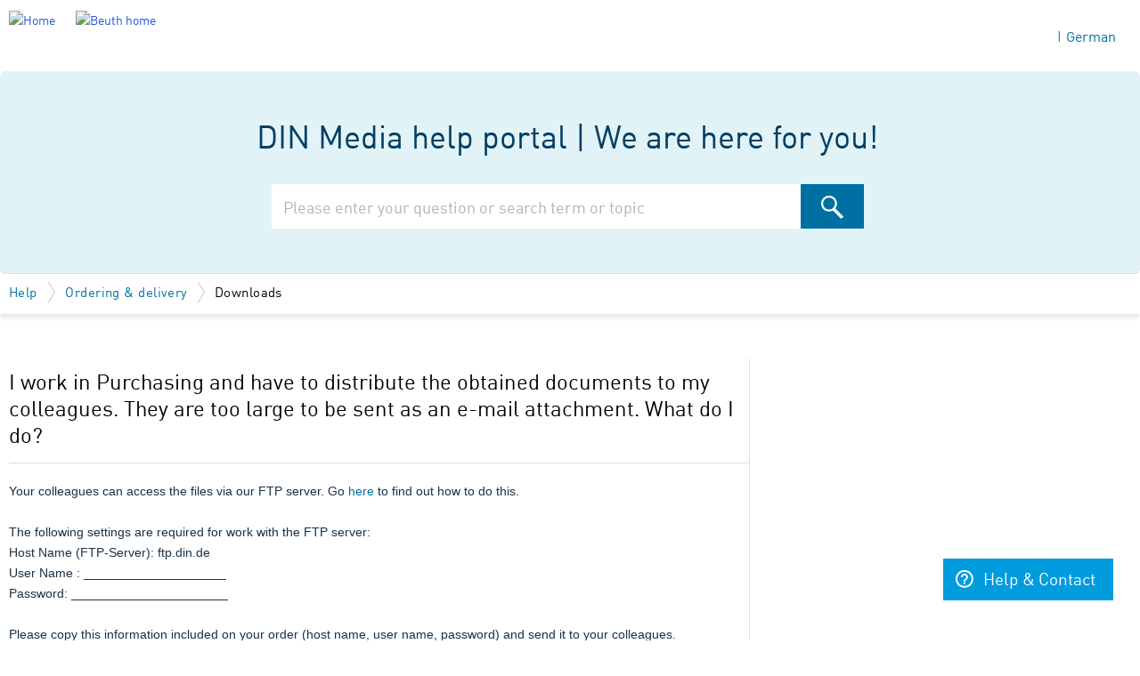

--- FILE ---
content_type: text/html; charset=utf-8
request_url: https://support.dinmedia.de/en/support/solutions/articles/80000764986-i-work-in-purchasing-and-have-to-distribute-the-obtained-documents-to-my-colleagues-they-are-too-lar
body_size: 9157
content:
<!DOCTYPE html>
       
        <!--[if lt IE 7]><html class="no-js ie6 dew-dsm-theme " lang="en" dir="ltr" data-date-format="non_us"><![endif]-->       
        <!--[if IE 7]><html class="no-js ie7 dew-dsm-theme " lang="en" dir="ltr" data-date-format="non_us"><![endif]-->       
        <!--[if IE 8]><html class="no-js ie8 dew-dsm-theme " lang="en" dir="ltr" data-date-format="non_us"><![endif]-->       
        <!--[if IE 9]><html class="no-js ie9 dew-dsm-theme " lang="en" dir="ltr" data-date-format="non_us"><![endif]-->       
        <!--[if IE 10]><html class="no-js ie10 dew-dsm-theme " lang="en" dir="ltr" data-date-format="non_us"><![endif]-->       
        <!--[if (gt IE 10)|!(IE)]><!--><html class="no-js  dew-dsm-theme " lang="en" dir="ltr" data-date-format="non_us"><!--<![endif]-->
	<head>
		
		<!-- Title for the page -->
<title> I work in Purchasing and have to distribute the obtained documents to my colleagues. They are too large to be sent as an e-mail attachment. What do I do? : DIN Media Wissensdatenbank </title>

<!-- Meta information -->

      <meta charset="utf-8" />
      <meta http-equiv="X-UA-Compatible" content="IE=edge,chrome=1" />
      <meta name="description" content= "" />
      <meta name="author" content= "" />
       <meta property="og:title" content="I work in Purchasing and have to distribute the obtained documents to my colleagues. They are too large to be sent as an e-mail attachment. What do I do?" />  <meta property="og:url" content="https://support.dinmedia.de/en/support/solutions/articles/80000764986-i-work-in-purchasing-and-have-to-distribute-the-obtained-documents-to-my-colleagues-they-are-too-lar" />  <meta property="og:description" content=" Your colleagues can access the files via our FTP server. Go here to find out how to do this.     The following settings are required for work with the FTP server:  Host Name (FTP-Server): ftp.din.de  User Name : ____________________  Password: __..." />  <meta property="og:image" content="https://s3.eu-central-1.amazonaws.com/euc-cdn.freshdesk.com/data/helpdesk/attachments/production/80017248070/logo/PoYQs1Tmtmsc8wgehzik2SbijGM8U0ht8g.png?X-Amz-Algorithm=AWS4-HMAC-SHA256&amp;amp;X-Amz-Credential=AKIAS6FNSMY2XLZULJPI%2F20251219%2Feu-central-1%2Fs3%2Faws4_request&amp;amp;X-Amz-Date=20251219T070818Z&amp;amp;X-Amz-Expires=604800&amp;amp;X-Amz-SignedHeaders=host&amp;amp;X-Amz-Signature=13201b2905fa47cf2f3f5cab3989d92aa9847dfd680451b5ebf8e54d18a96bd2" />  <meta property="og:site_name" content="DIN Media Wissensdatenbank" />  <meta property="og:type" content="article" />  <meta name="twitter:title" content="I work in Purchasing and have to distribute the obtained documents to my colleagues. They are too large to be sent as an e-mail attachment. What do I do?" />  <meta name="twitter:url" content="https://support.dinmedia.de/en/support/solutions/articles/80000764986-i-work-in-purchasing-and-have-to-distribute-the-obtained-documents-to-my-colleagues-they-are-too-lar" />  <meta name="twitter:description" content=" Your colleagues can access the files via our FTP server. Go here to find out how to do this.     The following settings are required for work with the FTP server:  Host Name (FTP-Server): ftp.din.de  User Name : ____________________  Password: __..." />  <meta name="twitter:image" content="https://s3.eu-central-1.amazonaws.com/euc-cdn.freshdesk.com/data/helpdesk/attachments/production/80017248070/logo/PoYQs1Tmtmsc8wgehzik2SbijGM8U0ht8g.png?X-Amz-Algorithm=AWS4-HMAC-SHA256&amp;amp;X-Amz-Credential=AKIAS6FNSMY2XLZULJPI%2F20251219%2Feu-central-1%2Fs3%2Faws4_request&amp;amp;X-Amz-Date=20251219T070818Z&amp;amp;X-Amz-Expires=604800&amp;amp;X-Amz-SignedHeaders=host&amp;amp;X-Amz-Signature=13201b2905fa47cf2f3f5cab3989d92aa9847dfd680451b5ebf8e54d18a96bd2" />  <meta name="twitter:card" content="summary" />  <link rel="canonical" href="https://support.dinmedia.de/en/support/solutions/articles/80000764986-i-work-in-purchasing-and-have-to-distribute-the-obtained-documents-to-my-colleagues-they-are-too-lar" />  <link rel='alternate' hreflang="de" href="https://support.dinmedia.de/de/support/solutions/articles/80000764986-ich-arbeite-im-einkauf-und-muss-die-erworbenen-dokumente-an-meine-kolleg-innen-weitergeben-als-e-mai"/>  <link rel='alternate' hreflang="en" href="https://support.dinmedia.de/en/support/solutions/articles/80000764986-i-work-in-purchasing-and-have-to-distribute-the-obtained-documents-to-my-colleagues-they-are-too-lar"/> 

<!-- Responsive setting -->
<link rel="apple-touch-icon" href="https://s3.eu-central-1.amazonaws.com/euc-cdn.freshdesk.com/data/helpdesk/attachments/production/80035172962/fav_icon/hrE-gk3qKPy929YQIJmDGtaDRNRnXfeMTA.png" />
        <link rel="apple-touch-icon" sizes="72x72" href="https://s3.eu-central-1.amazonaws.com/euc-cdn.freshdesk.com/data/helpdesk/attachments/production/80035172962/fav_icon/hrE-gk3qKPy929YQIJmDGtaDRNRnXfeMTA.png" />
        <link rel="apple-touch-icon" sizes="114x114" href="https://s3.eu-central-1.amazonaws.com/euc-cdn.freshdesk.com/data/helpdesk/attachments/production/80035172962/fav_icon/hrE-gk3qKPy929YQIJmDGtaDRNRnXfeMTA.png" />
        <link rel="apple-touch-icon" sizes="144x144" href="https://s3.eu-central-1.amazonaws.com/euc-cdn.freshdesk.com/data/helpdesk/attachments/production/80035172962/fav_icon/hrE-gk3qKPy929YQIJmDGtaDRNRnXfeMTA.png" />
        <meta name="viewport" content="width=device-width, initial-scale=1.0, maximum-scale=5.0, user-scalable=yes" /> 
		
		<!-- Adding meta tag for CSRF token -->
		<meta name="csrf-param" content="authenticity_token" />
<meta name="csrf-token" content="UZUT3OpA+cAzN+h5TiSNPvamwWEOKI1NPqU3LS0e3J5mS+ntWkOMzzIrL0cVckzMGxR4xfVTxBeyv6Y2/wpuTw==" />
		<!-- End meta tag for CSRF token -->
		
		<!-- Fav icon for portal -->
		<link rel='shortcut icon' href='https://s3.eu-central-1.amazonaws.com/euc-cdn.freshdesk.com/data/helpdesk/attachments/production/80035172962/fav_icon/hrE-gk3qKPy929YQIJmDGtaDRNRnXfeMTA.png' />

		<!-- Base stylesheet -->
 
		<link rel="stylesheet" media="print" href="https://euc-assets1.freshdesk.com/assets/cdn/portal_print-6e04b27f27ab27faab81f917d275d593fa892ce13150854024baaf983b3f4326.css" />
	  		<link rel="stylesheet" media="screen" href="https://euc-assets6.freshdesk.com/assets/cdn/falcon_portal_utils-a58414d6bc8bc6ca4d78f5b3f76522e4970de435e68a5a2fedcda0db58f21600.css" />	

		
		<!-- Theme stylesheet -->

		<link href="/support/theme.css?v=3&amp;d=1713699409" media="screen" rel="stylesheet" type="text/css">

		<!-- Google font url if present -->
		<link href='https://fonts.googleapis.com/css?family=Roboto:regular,italic,500,700,700italic' rel='stylesheet' type='text/css' nonce='P9Zw7ZZw5JUzaPU0jjFuqA=='>

		<!-- Including default portal based script framework at the top -->
		<script src="https://euc-assets2.freshdesk.com/assets/cdn/portal_head_v2-d07ff5985065d4b2f2826fdbbaef7df41eb75e17b915635bf0413a6bc12fd7b7.js"></script>
		<!-- Including syntexhighlighter for portal -->
		<script src="https://euc-assets10.freshdesk.com/assets/cdn/prism-841b9ba9ca7f9e1bc3cdfdd4583524f65913717a3ab77714a45dd2921531a402.js"></script>

		

		<!-- Access portal settings information via javascript -->
		 <script type="text/javascript">     var portal = {"language":"de","name":"DIN Media Wissensdatenbank","contact_info":"","current_page_name":"article_view","current_tab":"solutions","vault_service":{"url":"https://vault-service-eu.freshworks.com/data","max_try":2,"product_name":"fd"},"current_account_id":1880808,"preferences":{"bg_color":"#f3f5f7","header_color":"#ffffff","help_center_color":"#f3f5f7","footer_color":"#183247","tab_color":"#ffffff","tab_hover_color":"#0070a3","btn_background":"#f3f5f7","btn_primary_background":"#0070a3","base_font":"Roboto","text_color":"#183247","headings_font":"Roboto","headings_color":"#183247","link_color":"#0070A3","link_color_hover":"#0070A3","input_focus_ring_color":"#0070A3","non_responsive":"false"},"image_placeholders":{"spacer":"https://euc-assets7.freshdesk.com/assets/misc/spacer.gif","profile_thumb":"https://euc-assets8.freshdesk.com/assets/misc/profile_blank_thumb-4a7b26415585aebbd79863bd5497100b1ea52bab8df8db7a1aecae4da879fd96.jpg","profile_medium":"https://euc-assets6.freshdesk.com/assets/misc/profile_blank_medium-1dfbfbae68bb67de0258044a99f62e94144f1cc34efeea73e3fb85fe51bc1a2c.jpg"},"falcon_portal_theme":true,"current_object_id":80000764986};     var attachment_size = 20;     var blocked_extensions = "zip,rar,sfx,zix,ear,war,arj,cmd,exe,sh,bat";     var allowed_extensions = "";     var store = { 
        ticket: {},
        portalLaunchParty: {} };    store.portalLaunchParty.ticketFragmentsEnabled = false;    store.pod = "eu-central-1";    store.region = "EU"; </script> 


			
	</head>
	<body>
            	
		
		
		<div>

    <header class="banner">
        <div class="banner-wrapper page">
            <div class="banner-title">
                
              <a href="/en/support/home" class="beuth-logo"><img alt="Home" src="https://freshdesk-bilder.beuth.de/.bilder/DIN-Media_Web-Hilfeportal_EN.svg" ></a>
             
                
                
                <h1 class="ellipsis heading">DIN Media Wissensdatenbank</h1>
<div class="beuth-header-link"><a href="https://www.dinmedia.de/en"><img alt="Beuth home" src="https://freshdesk-bilder.beuth.de/.bilder/DIN-Media_FreshDesk-Logo.svg" > </a></div>
            </div>
          
          <div class="beuth-languages"><div class="beuth-languages-wrap">| <div class="banner-language-selector pull-right" data-tabs="tabs"
                data-toggle='tooltip' data-placement="bottom" title=""><ul class="language-options" role="tablist"><li class="dropdown"><h5 class="dropdown-toggle" data-toggle="dropdown"><span>English</span><span class="caret"></span></h5><ul class="dropdown-menu " role="menu" aria-labelledby="dropdownMenu"><li><a class="" tabindex="-1" href="/de/support/solutions/articles/80000764986-ich-arbeite-im-einkauf-und-muss-die-erworbenen-dokumente-an-meine-kolleg-innen-weitergeben-als-e-mai">German</a></li><li><a class="active" tabindex="-1" href="/en/support/solutions/articles/80000764986-i-work-in-purchasing-and-have-to-distribute-the-obtained-documents-to-my-colleagues-they-are-too-lar"><span class='icon-dd-tick-dark'></span>English </a></li></ul></li></ul></div></div></div>

        </div>
      
    </header>
    <!-- <nav class="page-tabs">
        <div class="page no-padding no-header-tabs">
            
                <a data-toggle-dom="#header-tabs" href="#" data-animated="true" class="mobile-icon-nav-menu show-in-mobile"></a>
                <div class="nav-link" id="header-tabs">
                    
                        
                            <a href="/en/support/home" class="">Home</a>
                        
                    
                        
                            <a href="/en/support/solutions" class="active">Solutions</a>
                        
                    
                </div>
            
        </div>
    </nav> -->

<!-- Search and page links for the page -->

    <!-- <section class="help-center-sc rounded-6">
        <div class="page no-padding">
        <div class="hc-search">
            <div class="hc-search-c">
                <form class="hc-search-form print--remove" autocomplete="off" action="/en/support/search/solutions" id="hc-search-form" data-csrf-ignore="true">
	<div class="hc-search-input">
	<label for="support-search-input" class="hide">Enter your search term here...</label>
		<input placeholder="Enter your search term here..." type="text"
			name="term" class="special" value=""
            rel="page-search" data-max-matches="10" id="support-search-input">
	</div>
	<div class="hc-search-button">
		<button class="btn btn-primary" aria-label="Search" type="submit" autocomplete="off">
			<i class="mobile-icon-search hide-tablet"></i>
			<span class="hide-in-mobile">
				Search
			</span>
		</button>
	</div>
</form>
            </div>
        </div>
        <div class="hc-nav ">
             <nav>   <div>
              <a href="/en/support/tickets/new" class="mobile-icon-nav-newticket new-ticket ellipsis" title="New support ticket">
                <span> New support ticket </span>
              </a>
            </div>   <div>
              <a href="/en/support/tickets" class="mobile-icon-nav-status check-status ellipsis" title="Check ticket status">
                <span>Check ticket status</span>
              </a>
            </div>  </nav>
        </div>
        </div>
    </section> -->



	<!-- Search and page links for the page -->

<section class="help-center rounded-6 ">	
			<div class="hc-search">
				<div class="hc-search-c">
					<h2 class="heading hide-in-mobile">       	
      
        DIN Media help portal | We are here for you!
      
                  </h2>
					<form class="hc-search-form print--remove" autocomplete="off" action="/en/support/search/solutions" id="hc-search-form" data-csrf-ignore="true">
	<div class="hc-search-input">
	<label for="support-search-input" class="hide">Enter your search term here...</label>
		<input placeholder="Enter your search term here..." type="text"
			name="term" class="special" value=""
            rel="page-search" data-max-matches="10" id="support-search-input">
	</div>
	<div class="hc-search-button">
		<button class="btn btn-primary" aria-label="Search" type="submit" autocomplete="off">
			<i class="mobile-icon-search hide-tablet"></i>
			<span class="hide-in-mobile">
				Search
			</span>
		</button>
	</div>
</form>
				</div>
			</div>
               
          <script>
              jQuery('#support-search-input').attr("placeholder","Please enter your question or search term or topic");
          </script>
          
		</section>


	
	


	<!-- Notification Messages -->
	 <div class="alert alert-with-close notice hide" id="noticeajax"></div> 

	
	<div class="c-wrapper testbc">		
		
<div class="breadcrumb">
  <div class="page">
    	<a href="/en/support/solutions">
         	
			Help
        	
        </a>
		<a href="/en/support/solutions/80000301452">Ordering &amp; delivery</a>
		<a class="beuth-bc-current" href="/en/support/solutions/folders/80000447098">Downloads</a>
	</div>
</div>
<div class="page">
<section class="main content rounded-6 min-height-on-desktop fc-article-show beuth-single-article" id="article-show-80000764986">
	
	<b class="page-stamp page-stamp-article">
		<b class="icon-page-article"></b>
	</b>

	<h2 class="heading">I work in Purchasing and have to distribute the obtained documents to my colleagues. They are too large to be sent as an e-mail attachment. What do I do?</h2>
  
	

	<hr />
	

	<article class="article-body" id="article-body" rel="image-enlarge">
		<p><span style="font-family: Arial, Helvetica, sans-serif; font-size: 12px;">Your colleagues can access the files via our FTP server. Go <a href="https://support.dinmedia.de/en/support/solutions/articles/80000653335-where-can-i-find-my-download-documents-" rel="noopener noreferrer" target="_blank">here</a> to find out how to do this.</span></p><p><span style="font-size: 12px;"><span style="font-family: Arial,Helvetica,sans-serif;">&nbsp;</span></span></p><p><span style="font-size: 12px;"><span style="font-family: Arial,Helvetica,sans-serif;">The following settings are required for work with the FTP server:</span></span></p><p><span style="font-size: 12px;"><span style="font-family: Arial,Helvetica,sans-serif;">Host Name (FTP-Server): ftp.din.de</span></span></p><p><span style="font-size: 12px;"><span style="font-family: Arial,Helvetica,sans-serif;">User Name : ____________________</span></span></p><p><span style="font-size: 12px;"><span style="font-family: Arial,Helvetica,sans-serif;">Password: ______________________</span></span></p><p><span style="font-size: 12px;"><span style="font-family: Arial,Helvetica,sans-serif;"><strong>&nbsp;</strong></span></span></p><p><span style="font-size: 12px;"><span style="font-family: Arial,Helvetica,sans-serif;">Please copy this information included on your order (host name, user name, password) and send it to your colleagues.&nbsp;</span></span></p><p><span style="font-family: Arial, Helvetica, sans-serif; font-size: 12px;">Enter the "Host name (FTP server)" in the address line of your browser and call it up. Then the following input window opens:</span></p><p dir="ltr"><img width="275" src="https://s3-eu-central-1.amazonaws.com/euc-cdn.freshdesk.com/data/helpdesk/attachments/production/80037793318/original/kNjhW_y2fVXpV8Sd5d8s4ontEvkjrxd6Vg.png?1631863438" class="fr-fic fr-dii" data-id="80037793318" style="box-sizing: border-box; border: 0px; vertical-align: bottom; position: relative; max-width: calc(100% - 10px); cursor: pointer; padding: 0px 1px; display: inline-block; float: none; margin-left: 5px; margin-right: 5px; color: rgb(0, 0, 0); font-family: -apple-system, BlinkMacSystemFont, &quot;Segoe UI&quot;, Roboto, &quot;Helvetica Neue&quot;, Arial, sans-serif; font-size: 13px; font-style: normal; font-variant-ligatures: normal; font-variant-caps: normal; font-weight: 400; letter-spacing: normal; orphans: 2; text-align: left; text-indent: 0px; text-transform: none; white-space: normal; widows: 2; word-spacing: 0px; -webkit-text-stroke-width: 0px;  text-decoration-thickness: initial; text-decoration-style: initial; text-decoration-color: initial;" data-attachment="[object Object]">&nbsp;</p><p><span style="font-size: 12px; font-family: Arial, Helvetica, sans-serif;">Here enter the user name and password from your order. Your colleagues will then have access to the ordered items. It is not possible to carry out further orders.</span></p><p><span style="font-size: 12px; font-family: Arial, Helvetica, sans-serif;">An FTP server is accessed via the Windows File Explorer or separate programmes such as FileZilla.</span></p>
	</article>

	<hr />	
		

		<p class="article-vote" id="voting-container" 
											data-user-id="" 
											data-article-id="80000764986"
											data-language="en">
										Did you find it helpful?<span data-href="/en/support/solutions/articles/80000764986/thumbs_up" class="vote-up a-link" id="article_thumbs_up" 
									data-remote="true" data-method="put" data-update="#voting-container" 
									data-user-id=""
									data-article-id="80000764986"
									data-language="en"
									data-update-with-message="Glad we could be helpful. Thanks for the feedback.">
								Yes</span><span class="vote-down-container"><span data-href="/en/support/solutions/articles/80000764986/thumbs_down" class="vote-down a-link" id="article_thumbs_down" 
									data-remote="true" data-method="put" data-update="#vote-feedback-form" 
									data-user-id=""
									data-article-id="80000764986"
									data-language="en"
									data-hide-dom="#voting-container" data-show-dom="#vote-feedback-container">
								No</span></span></p><a class="hide a-link" id="vote-feedback-form-link" data-hide-dom="#vote-feedback-form-link" data-show-dom="#vote-feedback-container">Send feedback</a><div id="vote-feedback-container"class="hide">	<div class="lead">Sorry we couldn't be helpful. Help us improve this article with your feedback.</div>	<div id="vote-feedback-form">		<div class="sloading loading-small loading-block"></div>	</div></div>
		
</section>
<section class="sidebar content rounded-6 fc-related-articles">
	<div id="related_articles"><div class="cs-g-c"><section class="article-list"><h3 class="list-lead">Related Articles</h3><ul rel="remote" 
			data-remote-url="/en/support/search/articles/80000764986/related_articles?container=related_articles&limit=10" 
			id="related-article-list"></ul></section></div></div>
</section>

</div>

	</div>
	

	



	<footer class="footer rounded-6">
		<nav class="footer-links page ">
		

		<a href="https://www.dinmedia.de/en/general-terms-and-conditions" class="bwr-link" >General terms and conditions</a>
		<a href="https://www.dinmedia.de/en/general-terms-and-conditions-it" class="bwr-link" >Terms and Conditions IT</a>
		<a href="https://www.dinmedia.de/en/help-payment" class="bwr-link" >Payment and delivery options</a>
		<a href="https://www.dinmedia.de/en/privacystatement" class="bwr-link" >Privacy statement</a>

		

		<a href="https://www.dinmedia.de/en/legal-notice" class="bwr-link" >Legal notice</a>
		<a href="https://www.dinmedia.de/en/sitemap" class="bwr-link" >Site map</a>

		
		</nav>
	</footer>
	



 

<button onclick="openWidget()" class="beuth-hepdesk-button" type="button">Help & Contact</button>

<script>
  

  
	window.fwSettings={
	'widget_id':80000004162,
	'locale': 'en'
	};
	!function(){if("function"!=typeof window.FreshworksWidget){var n=function(){n.q.push(arguments)};n.q=[],window.FreshworksWidget=n}}() 


FreshworksWidget("setLabels", {
          'en': {
            banner: "Do you need assistance or want advice?",
            launcher: "Help",
            contact_form: {
              title: "Send us your request!",
              submit: "Send request",
              confirmation: "SEND US YOUR INQUIRY! "
            }
          }
});
</script>


<script type='text/javascript' src='https://euc-widget.freshworks.com/widgets/80000004162.js' async defer></script>

<script>
	FreshworksWidget('hide', 'launcher');

    function openWidget() {
        FreshworksWidget('open');
    }
</script>




			<script src="https://euc-assets2.freshdesk.com/assets/cdn/portal_bottom-0fe88ce7f44d512c644a48fda3390ae66247caeea647e04d017015099f25db87.js"></script>

		<script src="https://euc-assets10.freshdesk.com/assets/cdn/redactor-642f8cbfacb4c2762350a557838bbfaadec878d0d24e9a0d8dfe90b2533f0e5d.js"></script> 
		<script src="https://euc-assets3.freshdesk.com/assets/cdn/lang/en-4a75f878b88f0e355c2d9c4c8856e16e0e8e74807c9787aaba7ef13f18c8d691.js"></script>
		<!-- for i18n-js translations -->
  		<script src="https://euc-assets9.freshdesk.com/assets/cdn/i18n/portal/en-7dc3290616af9ea64cf8f4a01e81b2013d3f08333acedba4871235237937ee05.js"></script>
		<!-- Including default portal based script at the bottom -->
		<script nonce="P9Zw7ZZw5JUzaPU0jjFuqA==">
//<![CDATA[
	
	jQuery(document).ready(function() {
					
		// Setting the locale for moment js
		moment.lang('en');

		var validation_meassages = {"required":"This field is required.","remote":"Please fix this field.","email":"Please enter a valid email address.","url":"Please enter a valid URL.","date":"Please enter a valid date.","dateISO":"Please enter a valid date ( ISO ).","number":"Please enter a valid number.","digits":"Please enter only digits.","creditcard":"Please enter a valid credit card number.","equalTo":"Please enter the same value again.","two_decimal_place_warning":"Value cannot have more than 2 decimal digits","select2_minimum_limit":"Please type %{char_count} or more letters","select2_maximum_limit":"You can only select %{limit} %{container}","maxlength":"Please enter no more than {0} characters.","minlength":"Please enter at least {0} characters.","rangelength":"Please enter a value between {0} and {1} characters long.","range":"Please enter a value between {0} and {1}.","max":"Please enter a value less than or equal to {0}.","min":"Please enter a value greater than or equal to {0}.","select2_maximum_limit_jq":"You can only select {0} {1}","facebook_limit_exceed":"Your Facebook reply was over 8000 characters. You'll have to be more clever.","messenger_limit_exceeded":"Oops! You have exceeded Messenger Platform's character limit. Please modify your response.","not_equal_to":"This element should not be equal to","email_address_invalid":"One or more email addresses are invalid.","twitter_limit_exceed":"Oops! You have exceeded Twitter's character limit. You'll have to modify your response.","password_does_not_match":"The passwords don't match. Please try again.","valid_hours":"Please enter a valid hours.","reply_limit_exceed":"Your reply was over 2000 characters. You'll have to be more clever.","url_format":"Invalid URL format","url_without_slash":"Please enter a valid URL without '/'","link_back_url":"Please enter a valid linkback URL","requester_validation":"Please enter a valid requester details or <a href=\"#\" id=\"add_requester_btn_proxy\">add new requester.</a>","agent_validation":"Please enter valid agent details","email_or_phone":"Please enter a Email or Phone Number","upload_mb_limit":"Upload exceeds the available 15MB limit","invalid_image":"Invalid image format","atleast_one_role":"At least one role is required for the agent","invalid_time":"Invalid time.","remote_fail":"Remote validation failed","trim_spaces":"Auto trim of leading & trailing whitespace","hex_color_invalid":"Please enter a valid hex color value.","name_duplication":"The name already exists.","invalid_value":"Invalid value","invalid_regex":"Invalid Regular Expression","same_folder":"Cannot move to the same folder.","maxlength_255":"Please enter less than 255 characters","decimal_digit_valid":"Value cannot have more than 2 decimal digits","atleast_one_field":"Please fill at least {0} of these fields.","atleast_one_portal":"Select atleast one portal.","custom_header":"Please type custom header in the format -  header : value","same_password":"Should be same as Password","select2_no_match":"No matching %{container} found","integration_no_match":"no matching data...","time":"Please enter a valid time","valid_contact":"Please add a valid contact","field_invalid":"This field is invalid","select_atleast_one":"Select at least one option.","ember_method_name_reserved":"This name is reserved and cannot be used. Please choose a different name."}	

		jQuery.extend(jQuery.validator.messages, validation_meassages );


		jQuery(".call_duration").each(function () {
			var format,time;
			if (jQuery(this).data("time") === undefined) { return; }
			if(jQuery(this).hasClass('freshcaller')){ return; }
			time = jQuery(this).data("time");
			if (time>=3600) {
			 format = "hh:mm:ss";
			} else {
				format = "mm:ss";
			}
			jQuery(this).html(time.toTime(format));
		});
	});

	// Shortcuts variables
	var Shortcuts = {"global":{"help":"?","save":"mod+return","cancel":"esc","search":"/","status_dialog":"mod+alt+return","save_cuctomization":"mod+shift+s"},"app_nav":{"dashboard":"g d","tickets":"g t","social":"g e","solutions":"g s","forums":"g f","customers":"g c","reports":"g r","admin":"g a","ticket_new":"g n","compose_email":"g m"},"pagination":{"previous":"alt+left","next":"alt+right","alt_previous":"j","alt_next":"k"},"ticket_list":{"ticket_show":"return","select":"x","select_all":"shift+x","search_view":"v","show_description":"space","unwatch":"w","delete":"#","pickup":"@","spam":"!","close":"~","silent_close":"alt+shift+`","undo":"z","reply":"r","forward":"f","add_note":"n","scenario":"s"},"ticket_detail":{"toggle_watcher":"w","reply":"r","forward":"f","add_note":"n","close":"~","silent_close":"alt+shift+`","add_time":"m","spam":"!","delete":"#","show_activities_toggle":"}","properties":"p","expand":"]","undo":"z","select_watcher":"shift+w","go_to_next":["j","down"],"go_to_previous":["k","up"],"scenario":"s","pickup":"@","collaboration":"d"},"social_stream":{"search":"s","go_to_next":["j","down"],"go_to_previous":["k","up"],"open_stream":["space","return"],"close":"esc","reply":"r","retweet":"shift+r"},"portal_customizations":{"preview":"mod+shift+p"},"discussions":{"toggle_following":"w","add_follower":"shift+w","reply_topic":"r"}};
	
	// Date formats
	var DATE_FORMATS = {"non_us":{"moment_date_with_week":"ddd, D MMM, YYYY","datepicker":"d M, yy","datepicker_escaped":"d M yy","datepicker_full_date":"D, d M, yy","mediumDate":"d MMM, yyyy"},"us":{"moment_date_with_week":"ddd, MMM D, YYYY","datepicker":"M d, yy","datepicker_escaped":"M d yy","datepicker_full_date":"D, M d, yy","mediumDate":"MMM d, yyyy"}};

	var lang = { 
		loadingText: "Please Wait...",
		viewAllTickets: "View all tickets"
	};


//]]>
</script> 

		

		<img src='/en/support/solutions/articles/80000764986-i-work-in-purchasing-and-have-to-distribute-the-obtained-documents-to-my-colleagues-they-are-too-lar/hit' alt='Article views count' aria-hidden='true'/>
		<script type="text/javascript">
     		I18n.defaultLocale = "en";
     		I18n.locale = "en";
		</script>
			
    	


		<!-- Include dynamic input field script for signup and profile pages (Mint theme) -->

	</body>
</html>


--- FILE ---
content_type: text/css; charset=utf-8
request_url: https://support.dinmedia.de/support/theme.css?v=3&d=1713699409
body_size: 124315
content:
.clearfix{*zoom:1}.clearfix:before,.clearfix:after{display:table;content:""}.clearfix:after{clear:both}.hide-text{font:0/0 a;color:transparent;text-shadow:none;background-color:transparent;border:0}input,select,textarea{font-family:Roboto,Helvetica,Arial,sans-serif;color:#183247}p{margin:0 0 10.9375px}p small{font-size:12px;color:#6f7c87}p big{font-size:inherit}.ui-widget,.ui-widget input,.ui-widget select,.ui-widget textarea,.ui-widget button{font-family:Roboto,Helvetica,Arial,sans-serif}.lead,.lead-small,.list-lead{line-height:28.4375px;font-size:18px;font-weight:200;color:inherit;font-family:Roboto,Helvetica,sans-serif}.lead b,.lead-small b,.list-lead b{font-weight:500}.links-inherit a,.list-lead a{font-size:16px;font-weight:600;letter-spacing:0.2px;font-family:Roboto,Helvetica,sans-serif;color:#183247}.links-inherit a:hover,.list-lead a:hover{color:#0b1721}.lead-small{font-size:13px}.list-lead{margin:10px 0}.no-results{color:#ccc;font-size:14px}.heading{font-family:Roboto,Helvetica,sans-serif;font-weight:normal;color:#183247}.light{font-weight:400}h1,h2,h3,h4,h5,h6{margin:0;text-rendering:optimizelegibility}h1 small,h2 small,h3 small,h4 small,h5 small,h6 small{font-weight:normal;color:#6f7c87}h1{font-size:28px;line-height:43.75px}h1 small{font-size:18px}h2{font-size:24px;line-height:26px}h2 small{font-size:16px}h3{font-size:20px;line-height:30.625px}h3 small{font-size:14px}h4,h5,h6{line-height:21.875px}h4{font-size:14px}h4 small{font-size:12px}h5{font-size:12px}h6{font-size:11px;color:#6f7c87;text-transform:uppercase}strong,b{font-weight:700}.page-header{padding-bottom:20.875px;margin:21.875px 0;border-bottom:1px solid #dcdcdc}.page-header h1{line-height:1}.intro{font-weight:200;margin-top:-6px;margin-bottom:0;font-size:14px;line-height:20px;color:#6f7c87}ul,ol{padding:0;margin:5px 0 5px 22px}ul ul,ul ol,ol ol,ol ul{margin-bottom:0}ul{list-style:disc}ol{list-style:decimal}li{line-height:21.875px}ul.unstyled,ol.unstyled{margin-left:0;list-style:none}ul.unstyled li,ol.unstyled li{padding:10px 4px;border-bottom:1px solid #DADFE3}ul.unstyled li a,ol.unstyled li a{font-size:14px;line-height:1.54;color:#183247;font-weight:600}ul.unstyled li a:hover,ol.unstyled li a:hover{color:#2753d7}.profile-edit-form.unstyled li{border-bottom:0;margin:0}dl{margin-bottom:21.875px}dt,dd{line-height:21.875px}dt{font-weight:bold;line-height:20.875px}dd{margin-left:10.9375px}.dl-horizontal dt{float:left;width:120px;clear:left;text-align:right;overflow:hidden;text-overflow:ellipsis;white-space:nowrap}.dl-horizontal dd{margin-left:130px}hr{margin:16.82692px 0;border:0;border-top:1px solid #dcdcdc;border-bottom:1px solid #fff}strong,.strong{font-weight:bold}em{font-style:italic}.muted{color:#6f7c87}abbr[title]{cursor:help;border-bottom:1px dotted #6f7c87}abbr.initialism{font-size:90%;text-transform:uppercase}blockquote{padding:0 0 0 15px;margin:0 0 21.875px;border-left:5px solid #dcdcdc}q:before,q:after,blockquote:before,blockquote:after{content:""}address{display:block;margin-bottom:21.875px;font-style:normal;line-height:21.875px}small{font-size:100%}cite{font-style:normal}.match{background-color:#fdfdb5}html,body{height:100%;width:100%;margin:0;padding:0}body{margin:0;font-family:Roboto,Helvetica,Arial,sans-serif;font-size:14px;line-height:21.875px;color:#183247;background-color:#f3f5f7;background-image:none;-webkit-font-feature-settings:"locl" 0;-moz-font-feature-settings:"locl" 0;-ms-font-feature-settings:"locl" 0;font-feature-settings:"locl" 0}a,.a-link{color:#0070A3;text-decoration:none}a:hover,.a-link:hover{color:#0070A3;text-decoration:underline}.a-link{cursor:pointer}*{-moz-box-sizing:border-box;-webkit-box-sizing:border-box;box-sizing:border-box}.page{*zoom:1;max-width:1140px;max-width:71.25rem;_width:1140px;padding-left:10px;padding-left:.625rem;padding-right:10px;padding-right:.625rem;margin-left:auto;margin-right:auto;padding-top:10px;padding-bottom:10px;min-height:78%}.page:after{content:"";display:table;clear:both}.main{width:66%;margin:0;border:0;-moz-box-shadow:none;-webkit-box-shadow:none;box-shadow:none;border-radius:6px;border-bottom-right-radius:0;border-top-right-radius:0;float:left;border-right:1px solid #dadfe3;background-color:#fff}.sidebar{width:34%;float:left;-moz-box-shadow:none;-webkit-box-shadow:none;box-shadow:none;border-bottom-left-radius:0;border-top-left-radius:0;background-color:#f8f9fa;margin:0}.fc-portal-solution-home h2,.fc-community-sidebar h2,.fc-solution-home h2,.fc-community-content h2{margin-top:16px}.fc-article-show p{padding-top:4px;color:#183247}.sidebar #related_articles{display:none}.fc-community-sidebar p.intro,.fc-community-sidebar div a[href*="topics/new"]{display:none}.fc-community-sidebar .no-results a[href*="topics/new"]{display:inline-block;color:#2753d7}.export-custom-select{width:100%}.row-fluid{*zoom:1}.row-fluid:after{content:"";display:table;clear:both}.span1{width:7.22892%;float:left;margin-right:1.20482%;display:inline}.span2{width:15.66265%;float:left;margin-right:1.20482%;display:inline}.span3{width:24.09639%;float:left;margin-right:1.20482%;display:inline}.span4{width:32.53012%;float:left;margin-right:1.20482%;display:inline;margin-bottom:6px}.span5{width:40.96386%;float:left;margin-right:1.20482%;display:inline}.span6{width:49.39759%;float:left;margin-right:1.20482%;display:inline}.span7{width:57.83133%;float:left;margin-right:1.20482%;display:inline}.span8{width:66.26506%;float:left;margin-right:1.20482%;display:inline}.span9{width:74.6988%;float:left;margin-right:1.20482%;display:inline}.span10{width:83.13253%;float:left;margin-right:1.20482%;display:inline}.span11{width:91.56627%;float:left;margin-right:1.20482%;display:inline}.span12{width:100%;float:left;margin-right:1.20482%;display:inline}.omega{float:right;margin-right:0;*margin-left:-10px;display:inline;float:left;margin-right:0;display:inline}form{margin:0 0}fieldset{padding:0;margin:0;border:0}legend{display:block;width:100%;padding:0;margin-bottom:32.8125px;font-size:21px;line-height:43.75px;color:#9aa1a6;border:0;border-bottom:1px solid #e5e5e5}legend small{font-size:16.40625px;color:#6f7c87}label,input,button,select,textarea{font-size:14px;font-weight:normal;line-height:1.2}input,button,select,textarea{font-family:Roboto,Helvetica,Arial,sans-serif}label{display:block;margin-bottom:5px}select,textarea,input[type="text"],input[type="password"],input[type="datetime"],input[type="datetime-local"],input[type="date"],input[type="month"],input[type="time"],input[type="week"],input[type="number"],input[type="email"],input[type="url"],input[type="search"],input[type="tel"],input[type="color"],.uneditable-input{display:inline-block;padding:4px;margin-bottom:9px;font-size:14px;line-height:21.875px;color:#f8f9fa}select{font-size:12.6px}textarea,input[type="text"],input[type="password"],input[type="datetime"],input[type="datetime-local"],input[type="date"],input[type="month"],input[type="time"],input[type="week"],input[type="number"],input[type="email"],input[type="url"],input[type="search"],input[type="tel"],input[type="color"],.uneditable-input{background-color:#fff;border:1px solid #ccc;border-radius:3px;-moz-box-shadow:inset 0 1px 2px rgba(0,0,0,0.18);-webkit-box-shadow:inset 0 1px 2px rgba(0,0,0,0.18);box-shadow:inset 0 1px 2px rgba(0,0,0,0.18);-moz-transition:border linear 0.2s,box-shadow linear 0.2s;-o-transition:border linear 0.2s,box-shadow linear 0.2s;-webkit-transition:border linear 0.2s,box-shadow linear 0.2s;transition:border linear 0.2s,box-shadow linear 0.2s;height:40px;-moz-box-shadow:none;-webkit-box-shadow:none;box-shadow:none;color:#183247}textarea:focus,input[type="text"]:focus,input[type="password"]:focus,input[type="datetime"]:focus,input[type="datetime-local"]:focus,input[type="date"]:focus,input[type="month"]:focus,input[type="time"]:focus,input[type="week"]:focus,input[type="number"]:focus,input[type="email"]:focus,input[type="url"]:focus,input[type="search"]:focus,input[type="tel"]:focus,input[type="color"]:focus,.uneditable-input:focus{border-color:rgba(0,112,163,0.6);outline:0;outline:thin dotted \9;-moz-box-shadow:0px 0px 5px rgba(0,112,163,0.6);-webkit-box-shadow:0px 0px 5px rgba(0,112,163,0.6);box-shadow:0px 0px 5px rgba(0,112,163,0.6)}.checkbox.nested-child{padding-left:40px}textarea{height:auto}input[type="radio"],input[type="checkbox"]{margin:1px 0;*margin-top:0;line-height:normal;cursor:pointer}input[type="checkbox"]:before{width:12px;height:12px;border-radius:2px;top:-2px;left:0px;position:relative;background-color:#fff;content:'';display:inline-block;visibility:visible;border:1px solid #d3dbda}input[type="checkbox"]:checked:before{width:12px;height:12px;border-radius:2px;top:-2px;left:0px;position:relative;background-color:#02b875;content:'';display:inline-block;visibility:visible;border:1px solid #02b875}input[type="radio"]:checked:before{width:13px;height:13px;border-radius:15px;top:-2px;left:-1px;position:relative;background-color:#fff;content:'';display:inline-block;visibility:visible;border:1px solid #02b875}input[type="radio"]:before{width:13px;height:13px;border-radius:15px;top:-2px;left:-1px;position:relative;background-color:#fff;content:'';display:inline-block;visibility:visible;border:1px solid #DADFE3}input[type="radio"]:checked:after{width:3px;height:3px;border-radius:15px;top:-22px;right:-3px;position:relative;background-color:#02b875;content:'';display:inline-block;visibility:visible;border:2px solid #02b875}input[type="radio"]:after{content:'';display:inline-block;width:7px;height:3px}input[type="submit"],input[type="reset"],input[type="button"],input[type="radio"],input[type="checkbox"]{width:auto}input[type="submit"],input[type="reset"],input[type="button"],a.btn.btn-primary,button.btn-primary,.banner-nav a[href*="/login"],.redactor_btns_box .btn.btn-primary{width:auto;font-family:Roboto,Helvetica,sans-serif;border-radius:2px;background-color:#0070a3;border:solid 1px #002a3d;background-image:none;font-size:12px;font-weight:600;letter-spacing:1.2px;text-shadow:none;text-transform:uppercase;-moz-box-shadow:none;-webkit-box-shadow:none;box-shadow:none;padding:5px 20px;color:#fff}input[type="submit"]:hover,input[type="reset"]:hover,input[type="button"]:hover,a.btn.btn-primary:hover,button.btn-primary:hover,.banner-nav a[href*="/login"]:hover,.redactor_btns_box .btn.btn-primary:hover{background-color:#0082bd;text-decoration:none;color:#fff}.banner-nav a[href*="/login"]{font-size:14px}.btn-signup{border:solid 1px #DADFE3;background-color:#f3f5f7;padding:5px 20px;border-radius:2px;text-transform:uppercase;font-family:Roboto,Helvetica,sans-serif;letter-spacing:1.2;color:#183247}.btn-signup:hover{background-color:#e4e8ed;text-decoration:none}.btn-small{border-radius:2px;background-color:#f3f5f7;border:solid 1px #97a9ba;background-image:none;-moz-box-shadow:none;-webkit-box-shadow:none;box-shadow:none;font-family:Roboto,Helvetica,sans-serif;font-size:12px;font-weight:600;letter-spacing:1.2px;color:#183247;padding:5px 20px;text-transform:uppercase}.btn-small:hover{background-color:#e4e8ed}.uneditable-textarea{width:auto;height:auto}input[type="file"]{line-height:0}select{height:28px;*margin-top:4px;line-height:28px}.custom-select:focus{outline:0;border-color:rgba(0,112,163,0.6);box-shadow:0px 0px 5px rgba(0,112,163,0.6)}.input-date-field .ui-datepicker-trigger,.support-date-field .ui-datepicker-trigger{top:7px}select{width:220px;border:1px solid #DADFE3;height:40px;color:#183247;background-color:#fff}select[multiple],select[size]{height:auto}select:focus,input[type="file"]:focus,input[type="radio"]:focus,input[type="checkbox"]:focus{outline:thin dotted #333;outline:5px auto -webkit-focus-ring-color;outline-offset:-2px;outline:0;border-color:rgba(0,112,163,0.6);box-shadow:0px 0px 5px rgba(0,112,163,0.6)}.radio,.checkbox{min-height:18px;padding-left:20px}.radio input[type="radio"],.checkbox input[type="checkbox"]{float:left;margin-left:-18px;margin-top:3px}.radio input[type="radio"]:focus:before,.checkbox input[type="checkbox"]:focus:before{border-color:rgba(0,112,163,0.6);-moz-box-shadow:0px 0px 5px #0070A3;-webkit-box-shadow:0px 0px 5px #0070A3;box-shadow:0px 0px 5px #0070A3}.controls>.radio:first-child,.controls>.checkbox:first-child{padding-top:5px}.radio.inline,.checkbox.inline{display:inline-block;padding-top:5px;margin-bottom:0;vertical-align:middle}.radio.inline+.radio.inline,.checkbox.inline+.checkbox.inline{margin-left:10px}.input-mini{width:60px}.input-small{width:90px}.input-medium{width:150px}.input-large{width:210px}.input-xlarge{width:270px}.input-xxlarge{width:530px}input[class*="span"],select[class*="span"],textarea[class*="span"],.uneditable-input[class*="span"],.row-fluid input[class*="span"],.row-fluid select[class*="span"],.row-fluid textarea[class*="span"],.row-fluid .uneditable-input[class*="span"],.add-on[class*="span"]{float:none;margin-left:0}.input-append input[class*="span"],.input-append .uneditable-input[class*="span"],.input-prepend input[class*="span"],.input-prepend .uneditable-input[class*="span"],.row-fluid .input-prepend [class*="span"],.row-fluid .input-append [class*="span"],.add-on[class*="span"]{display:inline-block}input[disabled],select[disabled],textarea[disabled],input[readonly],select[readonly],textarea[readonly]{cursor:not-allowed;background-color:#dcdcdc;border-color:#ddd}input[type="radio"][disabled],input[type="checkbox"][disabled],input[type="radio"][readonly],input[type="checkbox"][readonly]{background-color:transparent}div.error{padding:5px 0 0}.control-group.warning-group>label,.control-group.warning-group .help-block,.control-group.warning-group .help-inline,.control-group.warning-group .error{color:#c09853}.control-group.warning-group .checkbox,.control-group.warning-group .radio,.control-group.warning-group input,.control-group.warning-group select,.control-group.warning-group textarea{color:#c09853;border-color:#c09853}.control-group.warning-group .checkbox:focus,.control-group.warning-group .radio:focus,.control-group.warning-group input:focus,.control-group.warning-group select:focus,.control-group.warning-group textarea:focus{border-color:#a47e3c;-moz-box-shadow:0 0 6px #dbc59e;-webkit-box-shadow:0 0 6px #dbc59e;box-shadow:0 0 6px #dbc59e}.control-group.warning-group .input-prepend .add-on,.control-group.warning-group .input-append .add-on{color:#c09853;background-color:#fcf8e3;border-color:#c09853}.control-group.error-group>label,.control-group.error-group .help-block,.control-group.error-group .help-inline,.control-group.error-group .error{color:#b94a48}.control-group.error-group .checkbox,.control-group.error-group .radio,.control-group.error-group input,.control-group.error-group select,.control-group.error-group textarea{color:#b94a48;border-color:#b94a48}.control-group.error-group .checkbox:focus,.control-group.error-group .radio:focus,.control-group.error-group input:focus,.control-group.error-group select:focus,.control-group.error-group textarea:focus{border-color:#953b39;-moz-box-shadow:0 0 6px #d59392;-webkit-box-shadow:0 0 6px #d59392;box-shadow:0 0 6px #d59392}.control-group.error-group .input-prepend .add-on,.control-group.error-group .input-append .add-on{color:#b94a48;background-color:#f2dede;border-color:#b94a48}.control-group.success-group>label,.control-group.success-group .help-block,.control-group.success-group .help-inline,.control-group.success-group .error{color:#468847}.control-group.success-group .checkbox,.control-group.success-group .radio,.control-group.success-group input,.control-group.success-group select,.control-group.success-group textarea{color:#468847;border-color:#468847}.control-group.success-group .checkbox:focus,.control-group.success-group .radio:focus,.control-group.success-group input:focus,.control-group.success-group select:focus,.control-group.success-group textarea:focus{border-color:#356635;-moz-box-shadow:0 0 6px #7aba7b;-webkit-box-shadow:0 0 6px #7aba7b;box-shadow:0 0 6px #7aba7b}.control-group.success-group .input-prepend .add-on,.control-group.success-group .input-append .add-on{color:#468847;background-color:#dff0d8;border-color:#468847}input:focus:required:invalid,textarea:focus:required:invalid,select:focus:required:invalid{color:#b94a48;border-color:#ee5f5b}input:focus:required:invalid:focus,textarea:focus:required:invalid:focus,select:focus:required:invalid:focus{border-color:#e9322d;-moz-box-shadow:0 0 6px #f8b9b7;-webkit-box-shadow:0 0 6px #f8b9b7;box-shadow:0 0 6px #f8b9b7}.form-actions{margin-top:10.9375px;padding-top:10.9375px;margin-bottom:21.875px;border-top:1px solid #e5e5e5;*zoom:1}.form-actions:before,.form-actions:after{display:table;content:""}.form-actions:after{clear:both}.uneditable-input{overflow:hidden;white-space:nowrap;cursor:not-allowed;background-color:#fff;border-color:#eee;-moz-box-shadow:inset 0 1px 2px rgba(0,0,0,0.025);-webkit-box-shadow:inset 0 1px 2px rgba(0,0,0,0.025);box-shadow:inset 0 1px 2px rgba(0,0,0,0.025)}.placeholder{color:#b2b2b2}input:-moz-placeholder{color:#b2b2b2}input:-ms-input-placeholder{color:#b2b2b2}input::-webkit-input-placeholder{color:#b2b2b2}[type="search"]{-webkit-appearance:textfield}.help-block,.help-inline{color:#f8f9fa}.help-block{display:block;margin-bottom:10.9375px}.help-inline{display:inline-block;*display:inline;*zoom:1;vertical-align:middle;padding-left:5px}.input-prepend,.input-append{margin-bottom:5px}.input-prepend input,.input-prepend select,.input-prepend .uneditable-input,.input-append input,.input-append select,.input-append .uneditable-input{position:relative;margin-bottom:0;*margin-left:0;margin-right:0;vertical-align:middle;border-radius:0 3px 3px 0}.input-prepend input:focus,.input-prepend select:focus,.input-prepend .uneditable-input:focus,.input-append input:focus,.input-append select:focus,.input-append .uneditable-input:focus{z-index:2}.input-prepend .uneditable-input,.input-append .uneditable-input{border-left-color:#ccc}.input-prepend .add-on,.input-append .add-on{display:inline-block;min-width:16px;padding:4px 5px;font-weight:normal;line-height:21.875px;text-align:center;text-shadow:0 1px 0 #fff;vertical-align:middle;border:1px solid #ccc}.input-prepend .add-on,.input-prepend .btn,.input-append .add-on,.input-append .btn{border-radius:0}.input-prepend .active,.input-append .active{background-color:#56fdc0;border-color:#02b875}.input-prepend .add-on,.input-prepend .btn{margin-right:-4px}.input-prepend input,.input-prepend .uneditable-input{border-left-width:0}.input-prepend .add-on:first-child,.input-prepend .btn:first-child{border-right-width:0;border-radius:3px 0 0 3px}.input-append input,.input-append select,.input-append .uneditable-input{border-radius:3px 0 0 3px}.input-append input,.input-append .uneditable-input{border-right-width:0}.input-append .uneditable-input{border-right-color:#ccc;border-left-color:#eee}.input-append .add-on:last-child,.input-append .btn:last-child{border-left-width:0;margin-left:-4px;border-radius:0 3px 3px 0}.input-prepend.input-append input,.input-prepend.input-append select,.input-prepend.input-append .uneditable-input{border-radius:0}.input-prepend.input-append .add-on:first-child,.input-prepend.input-append .btn:first-child{margin-right:-1px;border-radius:3px 0 0 3px}.input-prepend.input-append .add-on:last-child,.input-prepend.input-append .btn:last-child{margin-left:-1px;border-radius:0 3px 3px 0}.search-query{padding-right:14px;padding:4px \9;padding-left:14px;padding-left:4px \9;margin-bottom:0;border-radius:14px}.form-search input,.form-search textarea,.form-search select,.form-search .help-inline,.form-search .uneditable-input,.form-search .input-prepend,.form-search .input-append,.form-inline input,.form-inline textarea,.form-inline select,.form-inline .help-inline,.form-inline .uneditable-input,.form-inline .input-prepend,.form-inline .input-append,.form-portal input,.form-portal textarea,.form-portal select,.form-portal .help-inline,.form-portal .uneditable-input,.form-portal .input-prepend,.form-portal .input-append{display:inline-block;*display:inline;*zoom:1}.form-search .hide,.form-inline .hide,.form-portal .hide{display:none}.form-portal{margin-top:10px}.form-search label,.form-inline label{display:inline-block}.form-search .input-append,.form-inline .input-append,.form-search .input-prepend,.form-inline .input-prepend{margin-bottom:0}.form-search .radio,.form-search .checkbox,.form-inline .radio,.form-inline .checkbox{padding-left:0;margin-bottom:0;vertical-align:middle}.form-search .radio input[type="radio"],.form-search .checkbox input[type="checkbox"],.form-inline .radio input[type="radio"],.form-inline .checkbox input[type="checkbox"]{float:left;margin-right:3px;margin-left:0}.control-group{margin-bottom:16px}legend+.control-group{margin-top:21.875px;-webkit-margin-top-collapse:separate}input.special{border-radius:6px;border-color:#8c8c8c;font-size:16px;margin-bottom:0;margin-right:0;padding:6px 10px;-moz-box-shadow:none;-webkit-box-shadow:none;box-shadow:none}label.required:after{content:"*";color:#d00;font-size:16.8px;font-weight:bold;position:relative;top:4px;margin-left:5px}.ticket-form .nested_field .level_2,.ticket-form .nested_field .level_3,.ticket-form .control-tabbed-border,.form-portal .nested_field .level_2,.form-portal .nested_field .level_3,.form-portal .control-tabbed-border,.edit_helpdesk_ticket .nested_field .level_2,.edit_helpdesk_ticket .nested_field .level_3,.edit_helpdesk_ticket .control-tabbed-border{display:none;border-left:1px dotted #333;padding-left:15px;padding-top:15px}.company_container{border-left:1px dotted #333;margin-bottom:5px}.company_label{padding:0px 0px 21px 18px;margin-top:17px}.company_div{padding-top:20px}.cc-emails{*zoom:1;margin-top:6px}.cc-emails:before,.cc-emails:after{display:table;content:""}.cc-emails:after{clear:both}.cc-emails .cc-label,.cc-emails input[type=text]{float:left}.cc-emails .cc-label{width:10%;border:1px solid #ccc;border-right:0;border-top-left-radius:3px;border-bottom-left-radius:3px;background-color:#f8f8f8;height:30.875px;min-width:16px;padding:4px 5px;font-weight:normal;line-height:21.875px;text-align:center;text-shadow:0 1px 0 #fff;vertical-align:middle}.cc-emails input[type=text]{width:90%;border-radius:0 3px 3px 0;border-left-width:0}.cc-emails .select2-container{width:90%}.cc-emails .select2-container .select2-choices{border-left-color:#efefef;border-top-left-radius:0;border-bottom-left-radius:0}.cc-emails .select2-input{height:26px}.cc-emails .select2-search-field input{height:26px}.cc-emails .select2-search-choice-close::after{top:-2px}.attachments-form{margin-top:5px;*zoom:1}.attachments-form:before,.attachments-form:after{display:table;content:""}.attachments-form:after{clear:both}.ticket-sidebar select,.ticket-sidebar textarea,.ticket-sidebar input[type="text"],.ticket-sidebar input[type="password"],.ticket-sidebar input[type="datetime"],.ticket-sidebar input[type="datetime-local"],.ticket-sidebar input[type="date"],.ticket-sidebar input[type="month"],.ticket-sidebar input[type="time"],.ticket-sidebar input[type="week"],.ticket-sidebar input[type="number"],.ticket-sidebar input[type="email"],.ticket-sidebar input[type="url"],.ticket-sidebar input[type="search"],.ticket-sidebar input[type="tel"],.ticket-sidebar input[type="color"],.ticket-sidebar .uneditable-input{width:100%}#errorExplanation h2,#errorExplanation p,.errorExplanation h2,.errorExplanation p{display:none}#errorExplanation ul,.errorExplanation ul{margin-bottom:0}.select2-container .select2-choice{height:40px}.select2-container .select2-choice .select2-chosen{padding:6px}.select2-container .select2-choice abbr:after{top:7px}.select2-container .select2-choice .select2-arrow b:after{top:18px}#vote-feedback-form-link{color:#2753d7}.form-portal .control-group{margin-bottom:21.875px;*zoom:1}.form-portal .control-group:before,.form-portal .control-group:after{display:table;content:""}.form-portal .control-group:after{clear:both}.form-portal .control-label{float:left;width:140px;padding-top:4px}.form-portal .control-label a[data-toggle='tooltip'],.form-portal label.checkbox a[data-toggle='tooltip']{margin-left:4px}.form-portal .controls{*display:inline-block;*padding-left:20px;margin-left:160px;*margin-left:0}.form-portal .controls:first-child{*padding-left:160px}.form-portal .controls .disabled-field{padding-top:4px}.form-portal .help-block{margin-top:10.9375px;margin-bottom:0}.form-portal .form-actions{padding-left:160px}input,textarea{width:210px}@media (max-width: 45em){.form-portal .form-actions{padding-left:0}.form-portal .control-label{float:none;width:auto;padding-top:0}.form-portal .controls{margin-left:0}input,textarea{width:100%;max-width:100%}input.span1,textarea.span1{width:100%}input.span2,textarea.span2{width:100%}input.span3,textarea.span3{width:100%}input.span4,textarea.span4{width:100%}input.span5,textarea.span5{width:100%}input.span6,textarea.span6{width:100%}input.span7,textarea.span7{width:100%}input.span8,textarea.span8{width:100%}input.span9,textarea.span9{width:100%}input.span10,textarea.span10{width:100%}input.span11,textarea.span11{width:100%}input.span12,textarea.span12{width:100%}textarea{height:auto}}.controls .dateClear{top:2px;position:absolute;right:9px;padding:5px;cursor:pointer}.controls .dateClear .ficon-cross:before{font-size:1.2em;color:#999999}.company_form_date+.dateClear{right:25px}.support-date-field input.date{width:100%}.support-date-field .dateClear{top:3px;position:absolute;right:9px;padding:5px;cursor:pointer}.support-date-field .dateClear .ficon-cross:before{font-size:1.2em;color:#999999}.form-portal .checkbox input[type="checkbox"],.ticket-form-sidebar .checkbox input[type="checkbox"]{margin-top:0px}.form-portal .checkbox input[type="checkbox"]:focus:before,.form-portal .checkbox input[type="checkbox"]:before,.ticket-form-sidebar .checkbox input[type="checkbox"]:focus:before,.ticket-form-sidebar .checkbox input[type="checkbox"]:before{top:2px}.form-portal .checkbox.required input[type="checkbox"],.ticket-form-sidebar .checkbox.required input[type="checkbox"]{margin-top:2px}.login-form .checkbox input[type="checkbox"]:before{top:-1px}.profile-edit-form .checkbox input[type="checkbox"]{margin-left:0px;margin-top:1px}.profile-edit-form .checkbox input[type="checkbox"]+label{margin-left:5px}.btn{display:inline-block;*display:inline;*zoom:1;padding:5px 15px;margin-bottom:0;font-size:14px;line-height:18px;*line-height:18px;color:#183247;text-align:center;text-shadow:0 1px 1px rgba(255,255,255,0.75);vertical-align:middle;cursor:pointer;position:relative;z-index:1;background-color:#f3f5f7;border:1px solid #97a9ba;*border:0;border-bottom-color:#a7b5c4;border-radius:6px;*margin-left:.3em;-moz-box-shadow:inset 0 1px 0 rgba(255,255,255,0.2),0 1px 2px rgba(0,0,0,0.05);-webkit-box-shadow:inset 0 1px 0 rgba(255,255,255,0.2),0 1px 2px rgba(0,0,0,0.05);box-shadow:inset 0 1px 0 rgba(255,255,255,0.2),0 1px 2px rgba(0,0,0,0.05)}.btn:first-child{*margin-left:0}.btn:hover{color:#183247;text-decoration:none;background-color:#e4e8ed;-moz-transition:background-position .1s linear;-o-transition:background-position .1s linear;-webkit-transition:background-position .1s linear;transition:background-position .1s linear}.btn:focus{outline:thin dotted #333;outline:5px auto -webkit-focus-ring-color;outline-offset:-2px}.btn.active,.btn:active{background-color:#f3f5f7;background-image:none;outline:0;color:#183247}.btn.disabled,.btn[disabled]{cursor:default;background-color:#e6e6e6;background-image:none;filter:progid:DXImageTransform.Microsoft.Alpha(Opacity=65);opacity:.65;-moz-box-shadow:none;-webkit-box-shadow:none;box-shadow:none}.btn{border-radius:2px;background-color:#f3f5f7;border:solid 1px #97a9ba;background-image:none;-moz-box-shadow:none;-webkit-box-shadow:none;box-shadow:none;font-family:Roboto,Helvetica,sans-serif;font-size:12px;font-weight:600;letter-spacing:1.2px;color:#183247;padding:5px 20px;text-transform:uppercase}.btn:hover{background-color:#e4e8ed}.redactor_btns_box .btn{border-radius:2px;background-color:#f3f5f7;border:solid 1px #c5cfd8;background-image:none;-moz-box-shadow:none;-webkit-box-shadow:none;box-shadow:none;font-family:Roboto,Helvetica,sans-serif;font-size:12px;font-weight:600;letter-spacing:1.2px;color:#183247;padding:5px 20px;text-transform:uppercase;margin-left:10px}.redactor_btns_box .btn:hover{background-color:#e4e8ed}.btn-large{padding:9px 14px;font-size:16px;line-height:normal;border-radius:5px}.btn-large [class^="icon-"]{margin-top:1px}.btn-small{padding:3px 16px;font-size:12px;line-height:20.875px;border-radius:4px}.btn-small [class^="icon-"]{margin-top:-1px}.list-lead .btn-small{border-radius:2px;background-color:#fff;border:solid 1px #DADFE3;-moz-box-shadow:none;-webkit-box-shadow:none;box-shadow:none;background-image:none;font-family:Roboto,Helvetica,sans-serif;font-size:12px;font-weight:600;letter-spacing:0.5px;color:#183247}.list-lead .btn-small:hover{background-color:#f3f5f7;color:#183247}.btn-mini{padding:2px 6px;font-size:12px;line-height:19.875px}.btn-mini [class^="icon-"]{margin-right:-3px;margin-left:-3px}.btn-quoted{padding:0 7px 0 8px;font-size:12px;line-height:0.8;height:17px;font-weight:bold;letter-spacing:0.1em;border-radius:3px}.btn-quoted:before{content:"..."}.btn.default-pic{padding:6px 6px 6px 8px}.dropdown-toggle.btn{padding:6px}.btn-icon{padding:3px 6px}#datepicker input[type="text"]{height:40px;-moz-box-shadow:none;-webkit-box-shadow:none;box-shadow:none;color:#183247}.btn-primary,.btn-primary:hover{color:#fff;text-shadow:0 -1px 0 rgba(0,0,0,0.25)}.btn-primary.active{color:rgba(255,255,255,0.75)}.btn-danger,.btn-danger:hover{color:#9aa1a6;text-shadow:0 1px 1px rgba(255,255,255,0.75)}.btn-danger.active{color:rgba(255,255,255,0.75)}.btn-primary{background-color:#006999;background-image:-moz-linear-gradient(top, #0070a3, #005e8a);background-image:-ms-linear-gradient(top, #0070a3, #005e8a);background-image:-webkit-gradient(linear, 0 0, 0 100%, from(#0070a3), to(#005e8a));background-image:-webkit-linear-gradient(top, #0070a3, #005e8a);background-image:-o-linear-gradient(top, #0070a3, #005e8a);background-image:linear-gradient(to bottom, #0070a3,#005e8a);background-repeat:repeat-x;filter:progid:DXImageTransform.Microsoft.gradient(startColorstr='#006c9e', endColorstr='#005b84', GradientType=0);border-color:#005e8a #005e8a #002a3d;border-color:rgba(0,0,0,0.1) rgba(0,0,0,0.1) rgba(0,0,0,0.25);*background-color:#005e8a;filter:progid:DXImageTransform.Microsoft.gradient(enabled=false)}.btn-primary:hover,.btn-primary:active,.btn-primary.active,.btn-primary.disabled,.btn-primary[disabled]{background-color:#005e8a;*background-color:#004d70}.btn-primary:active,.btn-primary.active{background-color:#003b57 \9}.btn-danger{background-color:#c54130;background-image:-moz-linear-gradient(top, #d34836, #b03626);background-image:-ms-linear-gradient(top, #d34836, #b03626);background-image:-webkit-gradient(linear, 0 0, 0 100%, from(#d34836), to(#b03626));background-image:-webkit-linear-gradient(top, #d34836, #b03626);background-image:-o-linear-gradient(top, #d34836, #b03626);background-image:linear-gradient(to bottom, #d34836,#b03626);background-repeat:repeat-x;filter:progid:DXImageTransform.Microsoft.gradient(startColorstr='#d24432', endColorstr='#ab3526', GradientType=0);border-color:#b03626 #b03626 #712319;border-color:rgba(0,0,0,0.1) rgba(0,0,0,0.1) rgba(0,0,0,0.25);*background-color:#b03626;filter:progid:DXImageTransform.Microsoft.gradient(enabled=false)}.btn-danger:hover,.btn-danger:active,.btn-danger.active,.btn-danger.disabled,.btn-danger[disabled]{background-color:#b03626;*background-color:#9b3022}.btn-danger:active,.btn-danger.active{background-color:#86291d \9}button.btn,input[type="submit"].btn{*padding-top:2px;*padding-bottom:2px}button.btn::-moz-focus-inner,input[type="submit"].btn::-moz-focus-inner{padding:0;border:0}button.btn.btn-large,input[type="submit"].btn.btn-large{*padding-top:7px;*padding-bottom:7px}button.btn.btn-small,input[type="submit"].btn.btn-small{*padding-top:3px;*padding-bottom:3px;border-radius:2px;background-color:#f3f5f7;border:solid 1px #97a9ba;background-image:none;-moz-box-shadow:none;-webkit-box-shadow:none;box-shadow:none;font-family:Roboto,Helvetica,sans-serif;font-size:12px;font-weight:600;letter-spacing:1.2px;color:#183247;padding:5px 20px;text-transform:uppercase}button.btn.btn-small:hover,input[type="submit"].btn.btn-small:hover{background-color:#e4e8ed}button.btn.btn-primary,input[type="submit"].btn.btn-primary{width:auto;font-family:Roboto,Helvetica,sans-serif;border-radius:2px;background-color:#0070a3;border:solid 1px #002a3d;background-image:none;font-size:12px;font-weight:600;letter-spacing:1.2px;text-shadow:none;text-transform:uppercase;-moz-box-shadow:none;-webkit-box-shadow:none;box-shadow:none;padding:5px 20px;color:#fff}button.btn.btn-primary:hover,input[type="submit"].btn.btn-primary:hover{background-color:#0082bd;text-decoration:none}button.btn.btn-mini,input[type="submit"].btn.btn-mini{*padding-top:1px;*padding-bottom:1px}button.btn.btn-primary.pull-right{margin:0}.btn-google{background-color:#4285f4;color:#fff;text-shadow:none}.btn-facebook{background-color:#3b5998;color:#fff;text-shadow:none}.btn-twitter{background-color:#24a9e6;color:#fff;text-shadow:none}.btn-group{position:relative;*zoom:1;*margin-left:.3em}.btn-group:before,.btn-group:after{display:table;content:""}.btn-group:after{clear:both}.btn-group:first-child{*margin-left:0}.btn-group+.btn-group{margin-left:5px}.btn-toolbar{margin-top:10.9375px;margin-bottom:10.9375px}.btn-toolbar .btn-group{display:inline-block;*display:inline;*zoom:1}.btn-group>.btn{position:relative;float:left;margin-left:-1px;border-radius:0}.btn-group>.btn:first-child{margin-left:0;border-top-left-radius:4px;border-bottom-left-radius:4px}.btn-group>.btn:last-child,.btn-group>.dropdown-toggle{border-top-right-radius:4px;border-bottom-right-radius:4px}.btn-group>.btn.large:first-child{margin-left:0;border-top-left-radius:6px;border-bottom-left-radius:6px}.btn-group>.btn.large:last-child,.btn-group>.large.dropdown-toggle{border-top-right-radius:6px;border-bottom-right-radius:6px}.btn-group>.btn:hover,.btn-group>.btn:focus,.btn-group>.btn:active,.btn-group>.btn.active{z-index:2}.btn-group .dropdown-toggle:active,.btn-group.open .dropdown-toggle{outline:0}.btn-group>.dropdown-toggle{padding-left:8px;padding-right:8px;-moz-box-shadow:inset 1px 0 0 rgba(255,255,255,0.125),inset 0 1px 0 rgba(255,255,255,0.2),0 1px 2px rgba(0,0,0,0.05);-webkit-box-shadow:inset 1px 0 0 rgba(255,255,255,0.125),inset 0 1px 0 rgba(255,255,255,0.2),0 1px 2px rgba(0,0,0,0.05);box-shadow:inset 1px 0 0 rgba(255,255,255,0.125),inset 0 1px 0 rgba(255,255,255,0.2),0 1px 2px rgba(0,0,0,0.05);*padding-top:4px;*padding-bottom:4px}.btn-group>.btn-mini.dropdown-toggle{padding-left:5px;padding-right:5px}.btn-group>.btn-small.dropdown-toggle{*padding-top:4px;*padding-bottom:4px}.btn-group>.btn-large.dropdown-toggle{padding-left:12px;padding-right:12px}.btn-group.open .dropdown-toggle{background-image:none;-moz-box-shadow:inset 0 2px 4px rgba(0,0,0,0.15),0 1px 2px rgba(0,0,0,0.05);-webkit-box-shadow:inset 0 2px 4px rgba(0,0,0,0.15),0 1px 2px rgba(0,0,0,0.05);box-shadow:inset 0 2px 4px rgba(0,0,0,0.15),0 1px 2px rgba(0,0,0,0.05)}.btn-group.open .btn.dropdown-toggle{background-color:#e4e8ed}.btn-group.open .btn-primary.dropdown-toggle{background-color:#005e8a}.btn .caret{margin-top:7px;margin-left:0;color:#183247}.btn:hover .caret,.open.btn-group .caret{filter:progid:DXImageTransform.Microsoft.Alpha(Opacity=10000);opacity:100}.btn-mini .caret{margin-top:5px}.btn-small .caret{margin-top:6px}.btn-large .caret{margin-top:6px;border-left-width:5px;border-right-width:5px;border-top-width:5px}.dropup .btn-large .caret{border-bottom:5px solid #183247;border-top:0}.dynamic-icon-sprite,.dynamic-icon-article-dark,.dynamic-icon-article,.dynamic-icon-cog-dark,.dynamic-icon-cog-drop-dark,.dynamic-icon-cog-drop-light,.dynamic-icon-cog-light,.dynamic-icon-dd-tick-dark,.dynamic-icon-dd-tick-light,.dynamic-icon-nav-contact-dark,.dynamic-icon-nav-contact,.dynamic-icon-nav-menu-dark,.dynamic-icon-nav-menu,.dynamic-icon-nav-newticket-dark,.dynamic-icon-nav-newticket,.dynamic-icon-nav-status-dark,.dynamic-icon-nav-status,.dynamic-icon-search-dark,.dynamic-icon-search,.page-tabs .mobile-icon-nav-menu:before,.mobile-icon-search:before,.mobile-icon-nav-contact:before,.mobile-icon-nav-newticket:before,.mobile-icon-nav-status:before{background-image:url(https://euc-assets8.freshdesk.com/assets/cdn-ignored/sprites/portal/dynamic-icon-s85b95186ce-e274bd42cd0ad6ac0c46c7e2bfa705d4b97c6bd0b9c736e0da2d31ffca7d3a09.png);background-repeat:no-repeat}.dynamic-icon-article-dark{background-position:0 0;height:26px;width:29px}.dynamic-icon-article{background-position:0 -26px;height:27px;width:29px}.dynamic-icon-cog-dark{background-position:0 -53px;height:15px;width:15px}.dynamic-icon-cog-drop-dark{background-position:0 -68px;height:15px;width:22px}.dynamic-icon-cog-drop-light{background-position:0 -83px;height:15px;width:22px}.dynamic-icon-cog-light{background-position:0 -98px;height:15px;width:15px}.dynamic-icon-dd-tick-dark{background-position:0 -113px;height:20px;width:20px}.dynamic-icon-dd-tick-light{background-position:0 -133px;height:20px;width:20px}.dynamic-icon-nav-contact-dark{background-position:0 -153px;height:22px;width:22px}.dynamic-icon-nav-contact{background-position:0 -175px;height:22px;width:22px}.dynamic-icon-nav-menu-dark{background-position:0 -197px;height:22px;width:22px}.dynamic-icon-nav-menu{background-position:0 -219px;height:22px;width:22px}.dynamic-icon-nav-newticket-dark{background-position:0 -241px;height:22px;width:22px}.dynamic-icon-nav-newticket{background-position:0 -263px;height:22px;width:22px}.dynamic-icon-nav-status-dark{background-position:0 -285px;height:22px;width:22px}.dynamic-icon-nav-status{background-position:0 -307px;height:22px;width:22px}.dynamic-icon-search-dark{background-position:0 -329px;height:20px;width:20px}.dynamic-icon-search{background-position:0 -349px;height:20px;width:20px}.nav{margin-left:0;margin-bottom:21.875px;list-style:none}.nav>li>a{display:block}.nav>li>a:hover{text-decoration:none;background-color:#f3f3f3}.nav>.pull-right{float:right}.nav .nav-header{display:block;padding:3px 15px;font-size:11px;font-weight:bold;line-height:21.875px;color:#6f7c87;text-shadow:0 1px 0 rgba(255,255,255,0.5);text-transform:uppercase}.nav li+.nav-header{margin-top:9px}.nav-list{padding-left:15px;padding-right:15px;margin-bottom:0}.nav-list>li>a,.nav-list .nav-header{margin-left:-15px;margin-right:-15px;text-shadow:0 1px 0 rgba(255,255,255,0.5)}.nav-list>li>a{padding:3px 15px}.nav-list>.active>a,.nav-list>.active>a:hover{color:#fff;text-shadow:0 -1px 0 rgba(0,0,0,0.2);background-color:#0070A3}.nav-list [class^="icon-"]{margin-right:2px}.nav-list .divider{*width:100%;height:1px;margin:9.9375px 1px;*margin:-5px 0 5px;overflow:hidden;background-color:#e5e5e5;border-bottom:1px solid #fff}.nav-tabs,.nav-pills{*zoom:1}.nav-tabs:before,.nav-tabs:after,.nav-pills:before,.nav-pills:after{display:table;content:""}.nav-tabs:after,.nav-pills:after{clear:both}.nav-tabs>li,.nav-pills>li{float:left}.nav-tabs>li>a,.nav-pills>li>a{padding-right:12px;padding-left:12px;margin-right:2px;line-height:14px}.nav-tabs{border-bottom:1px solid #ddd}.nav-tabs>li{margin-bottom:-1px}.nav-tabs>li>a{padding-top:8px;padding-bottom:8px;line-height:21.875px;border:1px solid transparent;border-radius:4px 4px 0 0}.nav-tabs>li>a:hover{border-color:#dcdcdc #dcdcdc #ddd}.nav-tabs>.active>a,.nav-tabs>.active>a:hover{color:#f8f9fa;background-color:#fff;border:1px solid #ddd;border-bottom-color:transparent;cursor:default}.nav-pills>li>a{margin-top:2px;margin-bottom:2px;border-radius:5px;padding:6px 12px;margin-left:10px;border:solid 1px #fff}.nav-pills>li>a:hover{border-radius:2px;background-color:#f3f5f7;border:solid 1px #ebeef0;-moz-box-shadow:none;-webkit-box-shadow:none;box-shadow:none;color:#183247}.nav-pills>.active>a,.nav-pills>.active>a:hover{border-radius:2px;background-color:#f3f5f7;border:solid 1px #ebeef0;-moz-box-shadow:none;-webkit-box-shadow:none;box-shadow:none;color:#183247}.nav-stacked>li{float:none}.nav-stacked>li>a{margin-right:0}.nav-tabs.nav-stacked{border-bottom:0}.nav-tabs.nav-stacked>li>a{border:1px solid #ddd;border-radius:0}.nav-tabs.nav-stacked>li:first-child>a{border-radius:4px 4px 0 0}.nav-tabs.nav-stacked>li:last-child>a{border-radius:0 0 4px 4px}.nav-tabs.nav-stacked>li>a:hover{border-color:#ddd;z-index:2}.nav-pills.nav-stacked>li>a{margin-bottom:3px}.nav-pills.nav-stacked>li:last-child>a{margin-bottom:1px}.nav-tabs .dropdown-menu{border-radius:0 0 5px 5px}.nav-pills .dropdown-menu{border-radius:4px}.nav-tabs .dropdown-toggle .caret,.nav-pills .dropdown-toggle .caret{border-top-color:#0070A3;border-bottom-color:#0070A3;margin-top:6px}.nav-tabs .dropdown-toggle:hover .caret,.nav-pills .dropdown-toggle:hover .caret{border-top-color:#0070A3;border-bottom-color:#0070A3}.nav-tabs .active .dropdown-toggle .caret,.nav-pills .active .dropdown-toggle .caret{border-top-color:#9aa1a6;border-bottom-color:#9aa1a6}.nav>.dropdown.active>a:hover{color:#183247;cursor:pointer}.nav-tabs .open .dropdown-toggle,.nav-pills .open .dropdown-toggle,.nav>li.dropdown.open.active>a:hover{color:#fff;background-color:#6f7c87;border-color:#6f7c87}.nav li.dropdown.open .caret,.nav li.dropdown.open.active .caret,.nav li.dropdown.open a:hover .caret{border-top-color:#fff;border-bottom-color:#fff;filter:progid:DXImageTransform.Microsoft.Alpha(Opacity=10000);opacity:100}.tabs-stacked .open>a:hover{border-color:#6f7c87}.tabbable{*zoom:1}.tabbable:before,.tabbable:after{display:table;content:""}.tabbable:after{clear:both}.tab-content{overflow:auto}.tabs-below>.nav-tabs,.tabs-right>.nav-tabs,.tabs-left>.nav-tabs{border-bottom:0}.tab-content>.tab-pane,.pill-content>.pill-pane{display:none}.tab-content>.active,.pill-content>.active{display:block}.tabs-below>.nav-tabs{border-top:1px solid #ddd}.tabs-below>.nav-tabs>li{margin-top:-1px;margin-bottom:0}.tabs-below>.nav-tabs>li>a{border-radius:0 0 4px 4px}.tabs-below>.nav-tabs>li>a:hover{border-bottom-color:transparent;border-top-color:#ddd}.tabs-below>.nav-tabs>.active>a,.tabs-below>.nav-tabs>.active>a:hover{border-color:transparent #ddd #ddd #ddd}.tabs-left>.nav-tabs>li,.tabs-right>.nav-tabs>li{float:none}.tabs-left>.nav-tabs>li>a,.tabs-right>.nav-tabs>li>a{min-width:74px;margin-right:0;margin-bottom:3px}.tabs-left>.nav-tabs{float:left;margin-right:19px;border-right:1px solid #ddd}.tabs-left>.nav-tabs>li>a{margin-right:-1px;border-radius:4px 0 0 4px}.tabs-left>.nav-tabs>li>a:hover{border-color:#dcdcdc #ddd #dcdcdc #dcdcdc}.tabs-left>.nav-tabs .active>a,.tabs-left>.nav-tabs .active>a:hover{border-color:#ddd transparent #ddd #ddd;*border-right-color:#fff}.tabs-right>.nav-tabs{float:right;margin-left:19px;border-left:1px solid #ddd}.tabs-right>.nav-tabs>li>a{margin-left:-1px;border-radius:0 4px 4px 0}.tabs-right>.nav-tabs>li>a:hover{border-color:#dcdcdc #dcdcdc #dcdcdc #ddd}.tabs-right>.nav-tabs .active>a,.tabs-right>.nav-tabs .active>a:hover{border-color:#ddd #ddd #ddd transparent;*border-left-color:#fff}.nav-filter{margin-bottom:13px;margin-top:10px}table{max-width:100%;background-color:transparent;border-collapse:collapse;border-spacing:0}.table{width:100%;margin-bottom:21.875px}.table th,.table td{padding:8px;line-height:21.875px;vertical-align:top;border-top:1px solid #eee}.table th.text-right,.table td.text-right{text-align:right}.table th{font-weight:bold}.table thead th{vertical-align:bottom}.table caption+thead tr:first-child th,.table caption+thead tr:first-child td,.table colgroup+thead tr:first-child th,.table colgroup+thead tr:first-child td,.table thead:first-child tr:first-child th,.table thead:first-child tr:first-child td{border-top:0}.table tbody+tbody{border-top:2px solid #eee}table [class*=span],.row-fluid table [class*=span]{display:table-cell;float:none;margin-left:0}.table tbody tr.success td{background-color:#dff0d8}.table tbody tr.error td{background-color:#f2dede}.table tbody tr.warning td{background-color:#fcf8e3}.table tbody tr.info td{background-color:#d9edf7}.table-hover tbody tr.success:hover td{background-color:#d0e9c6}.table-hover tbody tr.error:hover td{background-color:#ebcccc}.table-hover tbody tr.warning:hover td{background-color:#faf2cc}.table-hover tbody tr.info:hover td{background-color:#c4e3f3}.breadcrumb{margin:20px 0 10px 0}.breadcrumb .divider{padding:0 5px;color:#6f7c87}.breadcrumb a{margin-right:7px;font-size:14px;color:#2753d7}.breadcrumb a:hover{color:#183247;text-decoration:inherit}.breadcrumb a:before,.breadcrumb span:before{content:"/";margin-right:10px;color:#bbbbbb;font-size:16px;font-weight:200;position:relative;top:1px}.breadcrumb a:before:hover{text-decoration:none}.breadcrumb a:first-child:before{content:none}.breadcrumb span{color:#888}.close{float:right;font-size:20px;font-weight:bold;line-height:21.875px;color:#183247;text-shadow:0 1px 0 #fff;filter:progid:DXImageTransform.Microsoft.Alpha(Opacity=2000);opacity:20}.close:hover{color:#183247;text-decoration:none;cursor:pointer;filter:progid:DXImageTransform.Microsoft.Alpha(Opacity=4000);opacity:40}button.close{padding:0;cursor:pointer;background:transparent;border:0;-webkit-appearance:none}.alert,.errorExplanation{padding:8px 35px 8px 14px;margin-bottom:21.875px;text-shadow:0 1px 0 rgba(255,255,255,0.5);background-color:#fcf8e3;border:1px solid #fbeed5;border-radius:4px;color:#183247;font-weight:600}.alert-heading{color:inherit}.alert-page{margin:10px 0 0}.errorExplanation h2{font-size:1em}.alert .close{position:relative;top:-2px;right:-21px;line-height:18px}.alert-success,.alert-notice{background-color:#dff0d8;border-color:#d6e9c6;color:#468847}.alert-danger,.alert-error,.errorExplanation{background-color:#f2dede;border-color:#eed3d7;color:#b94a48}.alert-info{background-color:#d9edf7;border-color:#bce8f1;color:#3a87ad}.errorExplanation.alert-danger-dark{background-color:#B56463;border-color:#9B4A49;color:#FFF}.errorExplanation.credentialError ul{list-style:none;text-align:center;text-shadow:none}.alert-block{padding-top:14px;padding-bottom:14px}.alert-block>p,.alert-block>ul{margin-bottom:0}.alert-block p+p{margin-top:5px}.alert-solid{text-align:center;margin:0;border-radius:0}.alert-ticket-status{margin-top:10px;margin-bottom:10px;color:#333;font-size:15px;font-weight:300}.alert-ticket-status a{color:#2753d7;font-weight:400}.alert-assume-agent{padding:8px 0px 8px 0px;margin-bottom:10px;text-shadow:0 1px 0 rgba(255,255,255,0.5);background-color:#FCF8E3;color:#82683C;font-size:13px}.alert-assume-agent a{color:#2753d7}.alert-assume-agent .ficon-unverified{color:#ffb50f;padding:0 5px}.alert-invalid{text-decoration:line-through;color:#888;background:transparent;border:0;padding-left:0}.alert-invalid-text{color:#b94a48;float:right}.alert-invalid-attach-text{color:#b94a48}.alert-with-close{position:relative;margin-top:10px;margin-bottom:0px}.alert-with-close a.close{position:absolute;top:8px;right:20px;line-height:18px}.alert-with-close a.close::before{content:"\00d7";font-size:18px;font-weight:bold;color:#888}.no-padding{padding:0 20px 0 10px}.banner{text-align:left;background-color:#fff;padding:10px 0;color:#6f7c87;border-bottom-width:0;border-top-left-radius:0;border-top-right-radius:0;-moz-box-shadow:none;-webkit-box-shadow:none;box-shadow:none;*zoom:1;border:1px solid #ebeef0;text-shadow:none}.banner:before,.banner:after{display:table;content:""}.banner:after{clear:both}.banner a{color:#2753d7;font-size:14px}.banner a:hover{color:#2753d7}.banner .banner-title{width:74.6988%;float:left;margin-right:1.20482%;display:inline;width:60%}.banner .banner-nav{width:24.09639%;float:right;margin-right:0;*margin-left:-10px;display:inline;margin-top:6px;width:38%}.banner .banner-nav .welcome{display:block}.banner nav{text-align:right}.banner-title .heading{color:#6f7c87;font-size:20px;font-weight:normal}.banner-nav{font-size:14px;line-height:1.3em;color:#fff}.banner-nav .welcome{display:inline-block;color:#6f7c87;font-size:14px;margin-top:-20px;padding-bottom:10px}.banner-nav a{color:#2753d7}.banner-nav a:hover{color:#2753d7;text-decoration:underline}.banner-nav a:after{content:'|';padding:0 0 0 12px;color:#DADFE3;display:inline-block}.banner-nav b:last-child a:last-child:after{content:''}.banner-nav a[href*="/login"]:after{content:'';padding-left:0}.banner-nav a[href*="/login"]:hover{text-decoration:none}.banner-nav a[href*="/login"] b{font-size:12px;font-weight:600;letter-spacing:0.5px;color:#fff}.banner-nav a[href*="/signup"]{border:solid 1px #97a9ba;background-color:#f3f5f7;padding:5px 20px;border-radius:2px;text-transform:uppercase;font-family:Roboto,Helvetica,sans-serif;letter-spacing:1.2;color:#183247}.banner-nav a[href*="/signup"]:after{content:'';padding-left:0}.banner-nav a[href*="/signup"] b{font-size:12px;font-weight:600;letter-spacing:0.5px}.banner-nav a[href*="/signup"]:hover{background-color:#e4e8ed;text-decoration:none}.banner-nav .banner-language-selector{background-color:none;cursor:pointer;padding:0;margin-left:10px;border-radius:0;border:0;margin:7px}.banner-nav .banner-language-selector .language-options{list-style:none;margin-left:0px;margin:0}.banner-nav .banner-language-selector .language-options .dropdown-toggle{font-size:14px;color:#6f7c87}.banner-nav .banner-language-selector .language-options .dropdown-toggle .caret{border-top-color:#6f7c87}.banner-nav .banner-language-selector .language-options .dropdown-menu{background-color:#fff;min-width:0px;right:-13px;top:35px;text-align:left}.banner-nav .banner-language-selector .language-options .dropdown-menu a{color:#183247;text-shadow:none;background:#fff;border:0;font-size:12px;font-family:Roboto,Helvetica,Arial,sans-serif;text-transform:capitalize;font-weight:normal;letter-spacing:0.2px;padding:2px 20px}.banner-nav .banner-language-selector .language-options .dropdown-menu a:hover{background-color:#f3f5f7}.banner-nav .banner-language-selector .language-options .dropdown-menu a:after{content:''}.banner-nav .banner-language-selector .language-options .dropdown-menu a.active{font-weight:500}.banner-nav .banner-language-selector .language-options .dropdown-menu a .icon-dd-tick-dark{position:absolute;left:2px}.banner-nav .banner-language-selector .language-options .dropdown-menu a .ficon-eye-disabled{position:absolute;float:right;right:0}.banner-nav .banner-language-selector .language-options .dropdown-menu a .ficon-eye-disabled:before{padding:0 10px}.page-tabs{*zoom:1;background-color:#fff;color:#000;line-height:35px;min-height:17px;border-radius:0;-moz-box-shadow:0 1px 2px 0 rgba(63,63,68,0.15);-webkit-box-shadow:0 1px 2px 0 rgba(63,63,68,0.15);box-shadow:0 1px 2px 0 rgba(63,63,68,0.15);border:0 !important}.page-tabs:before,.page-tabs:after{display:table;content:""}.page-tabs:after{clear:both}.page-tabs,.page-tabs .nav-link a{border:1px solid rgba(0,0,0,0.2)}.page-tabs .nav-link{margin:-2px 0 0 0}.page-tabs .nav-link a{float:left;border-width:0 1px 0 0;text-align:center;margin:0 30px 0 0;padding:6px;color:inherit;min-width:80px;font-size:14px;border:0;min-width:90px}.page-tabs .nav-link a:first-child{border-bottom-left-radius:0}.page-tabs .nav-link a.active{text-decoration:none;background:transparent;border-top:3px solid #0070a3;padding:3px 6px 6px 6px;font-weight:600}.page-tabs .nav-link a:hover{text-decoration:none;background:transparent;border-top:3px solid rgba(0,112,163,0.3);padding:3px 6px 6px 6px;font-weight:600}.page-tabs .mobile-icon-nav-menu:before{content:"";background-position:0 -197px;height:22px;width:22px;display:inline-block;vertical-align:middle;*vertical-align:auto;*zoom:1;*display:inline;vertical-align:text-top}.logo,.portal-logo{display:inline;float:left;margin:-3px 10px 0 -5px;text-align:center;width:auto}.portal-img{display:table-cell;vertical-align:middle;height:50px}.portal-img *{vertical-align:middle}.footer{background-color:#183247;padding:20px 30px;border:0;color:#fff;*zoom:1;margin:0;border-radius:0}.footer:after{content:"";display:table;clear:both}.footer a{color:#fff;margin:0 10px}.footer a:hover{color:inherit}.footer-links a{filter:progid:DXImageTransform.Microsoft.Alpha(enabled=false);opacity:1}.footer-links a:hover{filter:progid:DXImageTransform.Microsoft.Alpha(enabled=false);opacity:1}.footer-links a:before{content:"-";position:absolute;margin-left:-15px;opacity:0.5}.footer-links a:first-child{margin:0 10px 0 0}.footer-links a:first-child:before{content:none}.footer-links a:last-child{margin-right:0}.copyright{padding:8px;text-align:center;color:#fff;font-size:12px;letter-spacing:0.2px;border-radius:0;border:0;background:#122534}.copyright a{color:rgba(255,255,255,0.5);padding-right:4px}@media (min-width: 45em){.footer-links .privacy-link{float:right;margin-left:25px}.footer-links .cookie-link{float:right}.footer-links .cookie-link:before{content:""}}@media (max-width: 45em){.portal-img{display:block;height:auto}.portal-img img{max-width:80%}.banner{border-top-left-radius:0;border-top-right-radius:0;border:0;box-shadow:none;text-align:center;display:table;width:100%;padding:0;border-bottom:1px solid #DADFE3}.banner a{float:left}.banner .banner-wrapper{height:143px;display:table-cell;vertical-align:middle}.banner .banner-language-selector{position:relative;top:4px}.banner .banner-language-selector .dropdown-menu a{background-color:transparent;border:0}.banner .banner-title,.banner .banner-nav{float:none;width:auto;margin-right:auto;text-align:center;width:100%;display:block;clear:both;color:#183247}.banner .banner-title .heading{max-width:275px;margin:0 auto;float:left}.banner .banner-nav{margin-top:11px;color:#fff}.banner .banner-nav .welcome{display:block;margin-bottom:11px;overflow:hidden;text-overflow:ellipsis;white-space:nowrap;text-align:left;padding-top:12px;padding-left:10px;margin:5px 0px}.banner .banner-nav a{border-radius:4px;padding:1px 10px;padding-bottom:3px;border:1px solid #DADFE3;margin-left:7px;font-size:12px}.banner .banner-nav a:after{content:'';padding:0}.banner .banner-nav a[href*="/login"],.banner .banner-nav a[href*="/signup"]{padding:5px 20px}.banner-language-selector{color:#fff}.page-tabs{padding:0;text-align:right;cursor:pointer;position:relative;z-index:2;border-width:1px 0;-moz-box-shadow:0 3px 4px 0 #eee;-webkit-box-shadow:0 3px 4px 0 #eee;box-shadow:0 3px 4px 0 #eee}.page-tabs,.page-tabs .nav-link a:first-child{border-bottom-left-radius:0;border-bottom-right-radius:0}.page-tabs .mobile-icon-nav-menu{z-index:3;padding:6px;padding-left:6px;display:inline-block}.page-tabs .mobile-icon-nav-menu:hover{text-decoration:none}.page-tabs .mobile-icon-nav-menu:before{display:inline-block;vertical-align:middle;*vertical-align:auto;*zoom:1;*display:inline;background:none;font-size:20px;color:#6f7c87;content:"\f2ba"}.page-tabs .nav-link{display:none;margin-top:10px;margin:0;position:absolute;width:100%;margin-top:12px;-moz-box-shadow:0 1px 2px 0 rgba(63,63,68,0.15);-webkit-box-shadow:0 1px 2px 0 rgba(63,63,68,0.15);box-shadow:0 1px 2px 0 rgba(63,63,68,0.15);margin-left:-10px;background-color:#f3f5f7}.page-tabs .nav-link,.page-tabs .nav-link a.active,.page-tabs .nav-link a:hover{background-color:#fff}.page-tabs .nav-link a{float:none;font-weight:normal;border-width:1px 0 0 0;display:block;min-width:auto;text-align:left;background:#f3f5f7;color:#183247;margin:0;padding:3px 16px;border-bottom:solid 1px rgba(24,50,71,0.17);font-size:16px}.page-tabs .nav-link a:last-child{padding-bottom:0}.page-tabs .nav-link a:hover,.page-tabs .nav-link a.active{padding:3px 16px;background:#DADFE3;border-top:0px}.logo,.portal-logo{display:block;float:none;margin:0 auto;text-align:center}.footer{margin-top:0;padding:1em .5em}.footer a{padding-left:10px;padding:0 10px;margin-right:4px;margin-left:4px;line-height:24px;display:inline-block;margin-bottom:10px}.footer a,.footer a:hover{color:#183247}.footer .footer-links a{color:#fff}.footer-links{text-align:center}.footer-links a:before{content:none}}.help-center{z-index:3;background-color:#f3f5f7;border:0;color:#183247;*zoom:1;border-radius:6px;border-bottom:1px solid #DADFE3}.help-center:before,.help-center:after{display:table;content:""}.help-center:after{clear:both}.help-center-sc{background-color:#fff;border:solid 1px #0070a3;border-radius:0;padding:2px 0}.help-center-sc .hc-search{width:50%;border-right:0}.help-center-sc .hc-search .hc-search-input{width:88%;float:right}.help-center-sc .hc-search .hc-search-input input.special{padding:0 0 3px 0}.help-center-sc .hc-search .hc-search-button{position:absolute;width:4%;float:left;margin-left:32px}.help-center-sc .hc-search .hc-search-button .btn-primary{background-color:white}.help-center-sc .hc-nav{width:50%;margin:0;float:right}.help-center-sc .hc-nav .sub-nav{float:right}.help-center-sc .hc-nav .sub-nav div{float:left;clear:right;padding-left:12px}.help-center-sc .hc-nav .sub-nav div a{margin-right:15px}.help-center{padding:15px 0 15px 20px;margin-bottom:26px}.hc-search{position:relative}.hc-search h2{margin-bottom:20px}.help-center .hc-search-form{padding:0;border-radius:4px;width:80%;background:transparent;padding:0;border:1px solid #DADFE3}.help-center .hc-search-form:focus-within{border:1px solid #0070A3;box-shadow:0px 0px 5px rgba(0,112,163,0.6)}.hc-search-form{*zoom:1}.hc-search-form:after{content:"";display:table;clear:both}.hc-search-form.active{-moz-box-shadow:#aaa 0 6px 10px;-webkit-box-shadow:#aaa 0 6px 10px;box-shadow:#aaa 0 6px 10px;border-radius:6px 6px 0 0}.hc-search-input{position:relative}.hc-search-input input,.hc-search-button .btn{height:40px}.hc-search-input input{width:100%}.hc-search-button .btn{width:100%;text-transform:uppercase;padding:5px}.hc-nav nav{*zoom:1}.hc-nav nav:before,.hc-nav nav:after{display:table;content:""}.hc-nav nav:after{clear:both}.new-ticket,.check-status{font-weight:bold}.new-ticket,.check-status,.contact-info{padding:3px 8px 3px 2px;float:left;margin-right:15px}.new-ticket:before,.check-status:before,.contact-info:before{content:"";display:inline-block;vertical-align:middle;*vertical-align:auto;*zoom:1;*display:inline;margin-right:5px;border-radius:2em;margin-top:-1px;background-color:#dbe1e7}.new-ticket:hover,.check-status:hover,.contact-info:hover{text-decoration:none}.mobile-icon-search:before{content:"";background-position:0 -349px;height:20px;width:20px;display:inline-block;vertical-align:middle;*vertical-align:auto;*zoom:1;*display:inline;vertical-align:text-top}.mobile-icon-nav-contact:before{content:"";background-position:0 -153px;height:22px;width:22px;display:inline-block;vertical-align:middle;*vertical-align:auto;*zoom:1;*display:inline;vertical-align:text-top}.mobile-icon-nav-newticket:before{content:"";background-position:0 -241px;height:22px;width:22px;display:inline-block;vertical-align:middle;*vertical-align:auto;*zoom:1;*display:inline;vertical-align:text-top}.mobile-icon-nav-status:before{content:"";background-position:0 -285px;height:22px;width:22px;display:inline-block;vertical-align:middle;*vertical-align:auto;*zoom:1;*display:inline;vertical-align:text-top}.hc-search-input{width:90%;float:left}.hc-search-input input.special{padding:6px 13px;-moz-box-shadow:none;-webkit-box-shadow:none;box-shadow:none;font-size:14px;border:0;color:#183247;border-radius:4px;border-top-right-radius:0;border-bottom-right-radius:0}.hc-search-button{position:relative;width:10%;float:left}.hc-search-button:focus{outline:0;box-shadow:0px 0px 5px rgba(0,112,163,0.6)}.hc-search-button .btn{background-color:#fff;-moz-box-shadow:none;-webkit-box-shadow:none;box-shadow:none;background-image:none;border:0;padding:10px 16px 7px 0;border-radius:4px;border-top-left-radius:0;border-bottom-left-radius:0}.hc-search-button .btn:hover{text-shadow:none;background-color:#fff}.hc-search-button .btn:focus{outline:0;box-shadow:0px 0px 5px rgba(0,112,163,0.6)}.hc-search-button .btn .hide-in-mobile{display:none;text-shadow:none}.hc-search-button .btn .hide-tablet{display:block}.hc-search-button .btn.btn-primary{border:0;width:100%;padding:0;background-color:white}.hc-search-button .btn.btn-primary:hover{background-color:white}.hc-search{width:68%;padding-right:2%;border-right:1px solid #dbe1e7}.hc-nav{display:block;width:100%;margin:12px 0 6px 0;padding:0}.hc-nav a{display:inline-block;vertical-align:middle;*vertical-align:auto;*zoom:1;*display:inline;font-size:14px;color:#0070A3;font-weight:normal;padding:6px 0;margin-right:30px;background:none;border:0;text-transform:capitalize}.hc-nav a span{display:inline-block;vertical-align:middle;*vertical-align:auto;*zoom:1;*display:inline}.hc-nav a span:hover{color:#0070A3;text-decoration:underline}.hc-nav a[href*="/login"],.hc-nav a[href*="/signup"]{margin-right:0;font-family:Roboto,Helvetica,Arial,sans-serif;color:#2753d7;font-weight:600;margin:0 2px;letter-spacing:0.5px}.hc-nav a[href*="/login"]:hover,.hc-nav a[href*="/signup"]:hover{background-color:transparent;color:#0070A3}.hc-search,.hc-nav{display:inline-block;vertical-align:middle;border:0}.ui-state-focus{color:#183247}@media (max-width: 45em){.help-center,.help-center-sc{border:0;padding:0;background-color:transparent;position:absolute;width:85%;margin:0;z-index:3;margin-top:-66px}.help-center .page,.help-center-sc .page{padding:0}.help-center-sc{margin-left:12px;margin-top:-56px}.hc-search{width:57.83133%;float:left;margin-right:1.20482%}.hc-nav{width:40.96386%;float:right;margin-right:0}.help-center .hc-search-form{background-color:transparent;border:0;padding:0;border-radius:0px}.help-center .hc-search{position:absolute;border-right:0;width:50%;background-color:#f8f9fa;margin-top:2px;border:1px solid #ebeef0;border-radius:4px}.help-center .hc-nav{float:right}.help-center .hc-search-input{width:100%}.help-center .hc-search-input input{width:100%;padding-right:15px;border-radius:0;background:transparent}.help-center .hc-search-button{width:30px;position:absolute;right:0px;top:0;height:40px}.help-center .hc-search-button .btn-primary{height:40px;border:0;margin:0;-moz-box-shadow:none;-webkit-box-shadow:none;box-shadow:none;background:transparent}.help-center .mobile-icon-search{display:none}.hc-search-button .btn{font-size:12px}.onfocus-hide{opacity:0;display:none}.onfocus-mobile-button{border-color:rgba(0,112,163,0.8);outline:0;outline:thin dotted 9;-moz-box-shadow:inset 0 1px 1px rgba(0,112,163,0.075);-webkit-box-shadow:inset 0 1px 1px rgba(0,112,163,0.075);box-shadow:inset 0 1px 1px rgba(0,112,163,0.075)}.hc-search,.onfocus-mobile{-moz-transition:width .2s ease;-o-transition:width .2s ease;-webkit-transition:width .2s ease;transition:width .2s ease}.hc-nav{opacity:1;-moz-transition:opacity 1s ease-in-out;-o-transition:opacity 1s ease-in-out;-webkit-transition:opacity 1s ease-in-out;transition:opacity 1s ease-in-out;width:48%}.hc-nav nav span{display:none}.hc-nav nav a{text-align:center;padding:0;width:20%;display:inline-block;margin-right:16px}.help-center-sc .hc-search{position:absolute;border-right:0;width:50%;background-color:#f8f9fa;margin-top:2px;border:1px solid #ebeef0;border-radius:4px;margin:0;padding:0;margin-top:2px}.help-center-sc .hc-search .hc-search-input{width:95%}.help-center-sc .hc-search input{padding:6px 12px;background:transparent}.help-center-sc .hc-search .hc-search-button{position:absolute;width:20%;float:right;right:0px;background:transparent}.help-center-sc .hc-search .hc-search-button .btn{padding:10px 0 7px 0;background-color:#f8f9fa;padding:0;padding-left:0}.help-center-sc .hc-nav{width:48%;margin:0;float:right;margin-top:10px}.help-center-sc .hc-nav .sub-nav{float:none}.help-center-sc .hc-nav .sub-nav div{padding-left:6px;float:none}.onfocus-mobile{width:95% !important}.ficon-create-ticket-new:before,.mobile-icon-nav-newticket.new-ticket:before,.ficon-ticket-status-new:before,.mobile-icon-nav-status.check-status:before{width:20px}.new-ticket,.check-status,.contact-info{margin-right:0}.new-ticket:before,.check-status:before,.contact-info:before{margin-right:0px;border-radius:0;margin-top:0px;background-color:transparent}}@media (min-width: 721px) and (max-width: 960px){.help-center-sc .hc-search{width:35%}.help-center-sc .hc-search .hc-search-input input.special{padding:0 0px 3px 25px}.help-center-sc .hc-nav{width:65%}.help-center-sc .hc-nav nav div{padding-left:6px}}.attach-link-wrap{position:relative;cursor:pointer}.attach-link-wrap .attach-link-file,.attach-link-wrap input[type="file"]{filter:progid:DXImageTransform.Microsoft.Alpha(Opacity=0);opacity:0;position:absolute;top:0;left:0;height:26px;z-index:99999;width:100%;cursor:pointer}.attach-link-wrap .attach-link-file{width:20px}.content,.content-form,.content-light{margin-top:0px;-moz-box-shadow:none;-webkit-box-shadow:none;box-shadow:none;position:relative;padding:10px 40px;background-color:#fff}.sidebar{background-color:#f8f9fa}.cs-s{border-top:0}.cs-s h3{font-size:18px;border-bottom:solid 1px #0070A3;border-top:0;width:100%}.cs-s h3 a{color:#9aa1a6}.cs-s h3 a:hover{color:#7f888e}.ellipsis a{font-size:14px;line-height:1.6}.fc-solution-category h2,.fc-discussion-category h2{font-weight:400;border-bottom:1px solid #0070A3}.fc-community-content .start-topic{margin-top:-25px}.fc-forum-list .list-lead{font-weight:600}div#related_articles{margin-top:20px}.see-more{font-size:13px;color:#2753d7;padding-left:30px}.help-text,.p-info,.info-text,.list-noinfo,.description-text{font-size:12px;line-height:1.9;color:#6f7c87}.item-count{font-size:16px;color:#9aa1a6;font-weight:normal;font-family:Roboto,Helvetica,Arial,sans-serif}#topic-vote-up-button:nth-child(3):before{color:#183247}.p-content{background-color:#f8f9fa;border-radius:4px;-moz-box-shadow:none;-webkit-box-shadow:none;box-shadow:none;border:solid 1px #DADFE3;padding:10px 16px}.p-content hr{margin-left:-1em;margin-right:-1em}.p-content a{color:#2753d7}.p-content form a.btn{color:#183247}.comment-by-agent .p-content{background-color:#f8f9fa;border-radius:4px;-moz-box-shadow:none;-webkit-box-shadow:none;box-shadow:none;border:solid 1px #DADFE3;padding:10px 16px}.c-list{border-bottom:1px solid #f3f3f3}.c-row{border-top:1px solid #f3f3f3}.uv-row{border-bottom:1px solid #f3f3f3}hr.content-divider{margin-left:-2em;margin-right:-2em}.fc-new-ticket{border-right:1px solid #DADFE3}.fc-new-ticket h3{font-size:18px;font-weight:600;margin:16px 0 26px 0}@media (min-width: 60em){.c-wrapper.no-form-selected{background-color:#fff}.c-wrapper.no-form-selected .fc-new-ticket{border-right:none}.c-wrapper.no-form-selected .sidebar{display:none}}.ticket-search h4{font-size:18px;font-weight:600;margin:16px 0}.recaptcha_input_area input{height:auto}.fc-new-topic{border-right:1px solid #DADFE3}.fc-new-topic h3{margin:20px 0}.fc-new-topic input{height:auto}.fc-new-topic .clearfix{display:none}.fc-new-topic #attachment-type{margin:0;padding:0}@media (max-width: 45em){body{font-size:13px;line-height:20.3125px}p{margin:0 0 10.15625px}p small{font-size:11px}.lead,.lead-small,.list-lead{line-height:26.40625px}.lead-small{font-size:14px}h1{font-size:26px;line-height:40.625px}h1 small{font-size:18px}h2{font-size:18px;line-height:32.5px}h2 small{font-size:16px}h3{font-size:18px;line-height:28.4375px}h3 small{font-size:13px}h4,h5,h6{line-height:20.3125px}h4{font-size:13px}h4 small{font-size:11px}h5{font-size:11px}h6{font-size:10px}.page-header{padding-bottom:19.3125px;margin:20.3125px 0}ul,ol{padding:0;margin:0 0 10.15625px 15px}li{line-height:20.3125px}dl{margin-bottom:20.3125px}dt,dd{line-height:20.3125px}dt{line-height:19.3125px}dd{margin-left:10.15625px}hr{margin:15.625px 0}blockquote{margin:0 0 20.3125px}blockquote p{font-size:16px;font-weight:300;line-height:25.39063px}blockquote small{line-height:20.3125px}.rounded-6{border-radius:0}.show-in-mobile,.hide-tablet{display:block}.hide-in-mobile{display:none}address{margin-bottom:20.3125px;line-height:20.3125px}.min-height-on-desktop{min-height:auto}.ui-datepicker.ui-widget-content{width:auto !important;left:25px !important;right:25px !important}.c-ticket-row .label{float:none}.agent-details{padding:1em;margin-top:-1em;margin-left:-1em;margin-right:-1em;border-top-left-radius:none;border-top-right-radius:none}.ticket-brief{padding-top:5px}.btn-signup,.btn-newticket,.btn-login{width:100%}.btn-login{float:none;margin-top:4px;margin-bottom:4px}.login-form{max-width:none}.login-form button[type="submit"]{width:100%;margin:15px 0}.login-form button[type="button"]{width:100%;margin-bottom:10px}.alt-login-button{border-left:0;padding-left:0;-moz-box-shadow:none;-webkit-box-shadow:none;box-shadow:none}a.btn-signup{width:100%}section#signup-container p.info-text{width:100%}.alt-login-button{width:100%;padding:0;float:none;padding-top:16px}.alt-login-button a.btn{display:inline-block;background-color:#fff;border:1px solid #DADFE3;color:#183247;width:30%;font-size:13px;font-weight:normal;text-transform:none;padding:22px 4px 22px;text-align:center;margin-right:10px;box-shadow:0 1px 2px 0 rgba(0,0,0,0.04);text-align:center}.alt-login-button a.btn:hover{color:#183247}.alt-login-button a.btn:last-child{margin-right:0}.alt-login-button a.btn:before{display:block;padding-bottom:16px;margin:0 auto;width:24px;height:22px;font-size:30px}.alt-login-button a.btn.btn-google{background-color:#fff;padding-left:4px}.alt-login-button a.btn.btn-google:before{color:#d34836;margin:0 auto;background-size:55px 55px;background-position:52% 62%}.alt-login-button a.btn.btn-twitter{background-color:#fff}.alt-login-button a.btn.btn-twitter:before{color:#24a9e6}.alt-login-button a.btn.btn-facebook{background-color:#fff}.alt-login-button a.btn.btn-facebook:before{color:#3b5998}.freshid_login .alt-login-button{min-height:auto}.ui-datepicker .ui-datepicker-header{padding:0}.ui-datepicker .ui-datepicker-month,.ui-datepicker .ui-datepicker-year{height:auto}.show_results{color:#2753d7}.login-form,.alt-login-button{width:auto;float:none;border:0;padding:0}.page-stamp{display:none}.span1,.span2,.span3,.span4,.span5,.span6,.span7,.span8,.span9,.span10,.span11,.span12{float:none;width:auto;margin-right:auto;display:block}.page{padding:10px}.page.no-header-tabs{min-height:66px}.label{border-radius:3px}.modal{position:absolute;top:10px;left:10px;right:10px;width:auto !important;margin-left:0 !important}.modal.fade.in{top:10px;margin-top:0;border-top-left-radius:6px}.modal-body{padding:20px 20px 30px;height:auto;max-height:none}.modal-header h3{min-height:45px;line-height:2.1em}.modal-header .close,.modal-header .close:focus,.modal-header .close:hover{left:auto;background:none;-moz-box-shadow:none;-webkit-box-shadow:none;box-shadow:none;font-size:18px;font-weight:bold;padding:0;height:50px;width:50px;right:0;top:92%;left:40%;background:#183247;border-radius:50px;color:#fff}.modal-header .close:before{content:none;background:none;width:0;height:0}.modal-footer{padding-bottom:50px}.modal-footer .btn:first-child{display:none}.modal-footer .btn.btn-primary{width:100%}#export-modal .close{top:96%}.modal-backdrop{background-color:rgba(24,50,71,0.5)}.pagination li:first-child a,.pagination li:last-child a,.pagination .active a .pagination li:first-child span,.pagination li:last-child span{display:block}.ellipsis{white-space:initial}.c-row .help-text{margin-left:76px}.c-row.c-article-row .description-text,.c-row.c-article-row .help-text{margin-left:36px;font-size:13px}.c-row.c-ticket-row .description-text,.c-row.c-ticket-row .help-text{margin-left:46px;font-size:13px}input#post-submit-button{padding:5px 10px}input[type="checkbox"]:before{top:0px;left:-1px}.signup-wrapper{-moz-box-shadow:none;-webkit-box-shadow:none;box-shadow:none;width:100% !important}.toolbar-actions{margin-top:3px;margin-bottom:15px}.toolbar-actions,.topic-list .topic-labels{float:none}#topic-toolbar .btn{padding-left:10px;padding-right:10px}.cs-s{margin:0.5em 0}.cs-s h3{border-top-width:4px}.content,.content-form,.content-light{margin-top:0;padding:1em}.user-comment .user-pic-thumb{clear:right}hr.content-divider{margin-left:0;margin-right:0}.main,.sidebar{padding:10px 16px !important}}@media (min-width: 45em){.ui-datepicker.ui-datepicker-multi{width:auto}.ui-datepicker-multi .ui-datepicker-group{float:left}.ui-datepicker-multi .ui-datepicker-group table{width:95%;margin:0 auto .4em}.ui-datepicker-multi-2 .ui-datepicker-group{width:50%}.ui-datepicker-multi-3 .ui-datepicker-group{width:33.3%}.ui-datepicker-multi-4 .ui-datepicker-group{width:25%}.ui-datepicker-multi .ui-datepicker-group-last .ui-datepicker-header{border-left-width:0}.ui-datepicker-multi .ui-datepicker-group-middle .ui-datepicker-header{border-left-width:0}.ui-datepicker-multi .ui-datepicker-buttonpane{clear:left}.ui-datepicker-row-break{clear:both;width:100%;font-size:0em}.cs-g{width:48.14815%;float:left;margin-right:3.7037%;width:46%;margin-bottom:10px;margin-right:4.7037%;clear:left}.cs-g:nth-child(even){width:48.14815%;float:right;margin-right:0;clear:right;width:46%;margin-bottom:10px;float:left}.cs-g-3{width:30%;float:left;margin-right:5%}.cs-g-3:nth-child(3n+3){width:30%;float:right;margin-right:0}.cs-g-3:nth-child(3n+1){clear:left}}@media (max-width: 60em){#new_topic .related-topics{overflow:scroll;height:100%}#new_topic .title{padding:10px 0 5px 0}#new_topic .topic-title{font-size:14px}.modal{top:12%;margin-top:0}.modal.fade.in{top:10%}.c-wrapper{-moz-box-shadow:none;-webkit-box-shadow:none;box-shadow:none;border-radius:0;border:0}.main,.sidebar{float:none;width:auto;margin-right:auto;border:1px solid #DADFE3;-moz-box-shadow:0 1px 2px 0 rgba(63,63,68,0.15);-webkit-box-shadow:0 1px 2px 0 rgba(63,63,68,0.15);box-shadow:0 1px 2px 0 rgba(63,63,68,0.15);border-radius:6px;background:#fff;padding:16px 26px}.main{margin-bottom:20px}.signup-wrapper{width:80%}}@media (min-width: 721px) and (max-width: 960px){#login-container{min-height:340px}#login-container .login-form{padding-right:20px;float:none}.alt-login-button{float:left;margin-top:18px;border:none;padding-left:0}}@media (min-width: 60em){.min-height-on-desktop{min-height:630px}.ui-datepicker select.ui-datepicker-month,.ui-datepicker select.ui-datepicker-year{height:auto}.sidebar .cs-g{float:none;width:auto;margin-right:auto}.sidebar .cs-g-3{float:none;width:auto;margin-right:auto}.sidebar .cs-g-3 a{font-size:14px;font-weight:400}.help-text a{font-size:13px;font-weight:400;color:#2753d7}}.bg-0{background-color:#cdebc4;box-shadow:inset 0 0 0 1px rgba(0,0,0,0.04);color:rgba(0,0,0,0.3)}.bg-1{background-color:#ffc2c6;box-shadow:inset 0 0 0 1px rgba(0,0,0,0.04);color:rgba(0,0,0,0.3)}.bg-2{background-color:#eed8f7;box-shadow:inset 0 0 0 1px rgba(0,0,0,0.04);color:rgba(0,0,0,0.3)}.bg-3{background-color:#ffd8c2;box-shadow:inset 0 0 0 1px rgba(0,0,0,0.04);color:rgba(0,0,0,0.3)}.bg-4{background-color:#d1e4ff;box-shadow:inset 0 0 0 1px rgba(0,0,0,0.04);color:rgba(0,0,0,0.3)}.bg-5{background-color:#dbd6f5;box-shadow:inset 0 0 0 1px rgba(0,0,0,0.04);color:rgba(0,0,0,0.3)}.bg-6{background-color:#f3f1f1;box-shadow:inset 0 0 0 1px rgba(0,0,0,0.04);color:rgba(0,0,0,0.3)}.bg-7{background-color:#ffc2c6;box-shadow:inset 0 0 0 1px rgba(0,0,0,0.04);color:rgba(0,0,0,0.3)}.bg-8{background-color:#faea79;box-shadow:inset 0 0 0 1px rgba(0,0,0,0.04);color:rgba(0,0,0,0.3)}.bg-9{background-color:#d1e4ff;box-shadow:inset 0 0 0 1px rgba(0,0,0,0.04);color:rgba(0,0,0,0.3)}div.avatar-text{color:#fff;text-transform:uppercase;-moz-user-select:-moz-none;-ms-user-select:none;-webkit-user-select:none;user-select:none;cursor:default;text-align:center}div.thumb{border-radius:10%;width:47px;height:47px;line-height:47px;font-size:18px;font-weight:200;color:#638699}div.medium{border-radius:10%;width:127px;height:127px;line-height:127px;font-size:60px;font-weight:100;text-align:right;padding:25px 20px 0 0;-moz-box-sizing:border-box;-webkit-box-sizing:border-box;box-sizing:border-box;color:rgba(255,255,255,0.6);text-shadow:0 0 8px #fff}div.small{border-radius:10%;width:25px;height:25px;line-height:25px;font-size:14px;font-weight:400}.circle{border-radius:50% !important}.circle img{border-radius:50% !important}img.preview_pic{margin-left:0}img.thumb{width:40px;height:40px}img.medium{width:127px;height:127px}img.small{width:25px;height:25px}.recaptcha-frame{border:none;overflow:auto;max-width:350px;max-height:500px}#attachment-type{padding:10px 12px 0px}#attachment-type .add_attachment{color:#1272de;overflow:hidden;position:relative;text-overflow:ellipsis;white-space:nowrap;width:120px;z-index:1}#attachment-type a{color:#049cdb !important;cursor:pointer !important;text-decoration:none}#attachment-type .attachments-list-wrap{position:relative}#attachment-type .attachments-list-wrap .attachments-list-form{word-break:break-all}#attachment-type .attachments-list-wrap .attachments-list-form .item{font-size:13px;color:#555}#attachment-type .attachments-list-wrap .attachments-list-form .item>span:first-child{text-overflow:ellipsis;overflow:hidden;white-space:nowrap;width:175px;display:inline-block}#attachment-type .attachments-list-wrap .attachments-list-form .item .attachment-close{position:relative;top:-7px}#attachment-type .attachments-list-wrap .multiple-file-names-wrap{position:relative;box-sizing:border-box;padding-bottom:10px;padding-right:20px}#attachment-type .attachments-list-wrap .multiple-file-names-wrap .attachment-close{position:absolute;left:0px;top:0}#attachment-type .attachments-list-wrap .multiple-file-names-wrap .multiple-file-names{border-left:1px #bbb solid;margin-left:20px;padding:0px 0px 0px 10px;font-size:13px;color:#555}#attachment-type .hidden_upload input[type="file"]{cursor:pointer;height:25px;opacity:0;position:relative;right:0;top:-30px;width:100px;font-size:0;z-index:1}#attachment-type .attachments-wrap .attachment-close::before{color:#666;content:"×";font-size:20px;font-weight:bold}#attachment-type .attachments-wrap .attachment-close{display:inline-block;margin-right:10px;vertical-align:middle}#attachment-type a{color:#000;text-decoration:none}#attachment-type .alert-text{color:red}#attachment-type .screenshot-wrapper-30{padding-top:5px}#attachment-type .dropdown-menu a{clear:both;color:#333 !important;display:block;font-weight:normal;line-height:16px;padding:3px 24px;white-space:nowrap}#attachment-type input[type="file"]{cursor:pointer;height:26px;left:0;opacity:0;position:absolute;top:0;width:100%;z-index:99999;font-size:0}#attachment-type input[type="file"]::-webkit-file-upload-button{cursor:pointer}.encrypted_text.encrypted-text-field{background-color:#FFF7EC}.encrypted{color:#F5A623}.encrypted-lock{color:#F5A623;float:left;padding:4px 5px 0px 0px}@font-face{font-family:DINWeb;src:url("[data-uri]");font-weight:400}@font-face{font-family:DINWeb;src:url("[data-uri]");font-weight:500}@font-face{font-family:DINWeb;src:url("[data-uri]");font-weight:600}@font-face{font-family:DINWeb;src:url("[data-uri]");font-weight:700}.heading,input,button,select,textarea,.lead,.lead-small,.list-lead{font-family:DINWeb, Helvetica, Arial, sans-serif}.article-body span,.article-body p,.article-body li,.article-body div,.article-body strong,.article-body em,.article-body a,.article-body td{line-height:1.4 !important;font-family:Arial, Helvetica, sans-serif !important;font-size:14px !important}.article-body{line-height:20px}.fc-solution-category h2,.fc-discussion-category h2,.fc-folder-show h2{font-size:32px;line-height:40px;border-bottom:none;color:#000000}.fc-folder-show h2{margin-bottom:40px;font-weight:400}.article-list .list-lead a{font-size:14px;text-transform:uppercase;line-height:20px;font-weight:400;color:#000}.links-inherit a,.list-lead a{font-family:DINWeb, Helvetica, Arial, sans-serif}body{font-family:DINWeb, Helvetica, Arial, sans-serif;background-color:#fff}.page{max-width:1280px}.fc-portal-solution-home{margin-top:25px}.c-wrapper{box-shadow:none;-moz-box-shadow:none;-webkit-box-shadow:none}.help-center{background-color:#E2F3F8;text-align:center;padding-top:50px;padding-bottom:50px;margin-bottom:0}.help-center.beuth-homepage{padding-top:100px;padding-bottom:100px}.hc-search-form{margin-left:auto;margin-right:auto}header.banner{padding:0;border:none}header.banner .banner-wrapper{padding-top:0;padding-bottom:0}.beuth-home-title{text-align:center;padding-bottom:35px}.beuth-home-title h2{font-weight:normal;font-size:32px;line-height:40px;margin-bottom:12px}.beuth-home-title p{font-size:18px;line-height:24px}.beuth-logo{margin-right:20px}.beuth-logo img{height:80px;width:auto}.help-center .hc-search-form{border-radius:0;border:none;max-width:770px}#support-search-input{border-radius:0}.hc-search-button .btn:focus{box-shadow:none}.help-center .hc-search-form:focus-within{border:none;box-shadow:none}.hc-search-button{background-color:#0070A3;width:72px;height:50px}.hc-search-form .hc-search-input input{height:50px;font-size:18px}.hc-search-button .btn.btn-primary{background-color:#0070A3;height:50px}.hc-search-button .btn.btn-primary:hover{background-color:#0070A3}.hc-search .heading{font-weight:400;font-size:36px;line-height:44px;color:#003F64;margin-bottom:33px}.banner-title .heading{display:none}.beuth-header-link{display:inline-block;margin-top:10px}.catid-80000424797{display:none}.content{padding:10px 0}.article-body{font-size:14px;padding-right:15px}.hc-search .btn .mobile-icon-search::before{content:"";width:25px;height:26px;background-size:cover;background-image:url("https://s3-eu-central-1.amazonaws.com/euc-cdn.freshdesk.com/data/helpdesk/attachments/production/80036767613/original/sH8TX9Yo_2LKoY9TuLI272u7ITrQuLhMaw.png")}.article-list ul li:before{content:"";background-position:center;display:inline-block;width:12px;height:17px;background-size:cover;background-image:url("https://s3-eu-central-1.amazonaws.com/euc-cdn.freshdesk.com/data/helpdesk/attachments/production/80036830854/original/cpndbUA2TVcaIEoBompsPODRpJ0PLdSq_g.png")}.solution-print--icon{display:none}.article-list{background-color:transparent}.sidebar{background-color:transparent}.sidebar .article-list{padding:0 10px}.article-list a{color:#0070A3}.beuth-single-article h2{font-size:24px;line-height:30px;font-weight:normal;color:#000;padding-right:15px}h2{font-size:24px}.article-list .list-lead{margin:10px 0 20px}.article-list .list-head a{font-size:18px}.article-list a{font-size:18px}h3.list-lead{font-size:14px;text-transform:uppercase}.beuth-header-link img{width:88px;height:auto}#freshworks-frame-wrapper{right:0 !important;bottom:12px !important}.c-wrapper{margin-top:0}.breadcrumb{background-color:#ffffff;box-shadow:0px 4px 5px rgba(0,0,0,0.1);margin:0 0 40px 0}.breadcrumb a{font-size:15px;line-height:16px;letter-spacing:0.03em;color:#0070A3}.breadcrumb a::before,.breadcrumb span::before{width:10px;display:inline-block;height:25px;top:-2px;vertical-align:middle;content:"";background-image:url("https://s3-eu-central-1.amazonaws.com/euc-cdn.freshdesk.com/data/helpdesk/attachments/production/80036830460/original/Z8llR6XGgY06Ovdh9BTiLi-nS99DOR-AIA.png")}.breadcrumb a.beuth-bc-current{color:#000000}.footer{background-color:transparent}.footer-links .cookie-link{float:none}.footer-links a::before{display:none}.footer .footer-links a{color:#0070A3}.footer-links{display:flex;justify-content:space-between;text-align:center}.footer a:hover{color:#6a1847;text-decoration:none}.footer a{margin:0 15px}.footer-links.page{padding-bottom:10px}.footer-links.page:after{display:none}.beuth-cat-grid{display:flex;flex-wrap:wrap;margin-left:-16px;margin-right:-16px}.beuth-cat{width:33.3333%;padding:0 16px;margin-bottom:32px}.beuth-cat>.cs-s{border:1px solid #C8C8C8;height:100%;padding:20px 25px 30px 60px;margin:0;background-repeat:no-repeat;background-position:10px 18px;display:block;height:100%}.beuth-cat a:hover{text-decoration:none}.beuth-cat .cs-s h3{position:relative;border:none;font-style:normal;font-weight:500;font-size:14px;line-height:24px;color:#0070A3}.beuth-category-desc{color:#000;text-decoration:none;font-size:14px;line-height:20px}.beuth-noside{background-color:transparent;padding:0;border:none}.c-wrapper{background-color:transparent;padding:0;border:none}.beuth-cat .cs-s h3::after{content:"";display:block;width:32px;height:32px;position:absolute;top:50%;left:-46px;transform:translateY(-50%);background-position:center;background-size:contain}.beuth-cat-80000345197 h3::after{background-image:url("https://freshdesk-bilder.beuth.de/.bilder/Kundenkontakt.svg")}.beuth-cat-80000301452 h3::after{background-image:url("https://freshdesk-bilder.beuth.de/.bilder/Bestellung_Lieferung.svg")}.beuth-cat-80000348752 h3::after{background-image:url("https://cdn.dragdropr.com/b094f5d5-2a28-43a6-a249-33a6d1b45044/")}.beuth-cat-80000348753 h3::after{background-image:url("https://cdn.dragdropr.com/36e4b123-0f00-4456-a96b-624ebdbaa2d8/")}.beuth-cat-80000352036 h3::after{background-image:url("https://freshdesk-bilder.beuth.de/.bilder/Fachpublikationen_E-Books.svg")}.beuth-cat-80000345184 h3::after{background-image:url("https://cdn.dragdropr.com/7efdb66e-8ef3-46b0-8888-b3c21fcba780/")}.beuth-cat-80000351674 h3::after{background-image:url("https://cdn.dragdropr.com/0b405e32-6888-42da-a451-07835294b4f5/")}.beuth-cat-80000301456 h3::after{background-image:url("https://freshdesk-bilder.beuth.de/.bilder/Kundendaten_Kundenkonto.svg")}.beuth-cat-80000301457 h3::after{background-image:url("https://freshdesk-bilder.beuth.de/.bilder/Normen_Netzwerklizenzen_Nutzungsrechte.svg")}.beuth-cat-80000301458 h3::after{background-image:url("https://freshdesk-bilder.beuth.de/.bilder/Normen_Technische_Regeln.svg")}.beuth-cat-80000301077 h3::after{background-image:url("https://freshdesk-bilder.beuth.de/.bilder/Normen-Ticker.svg")}.beuth-cat-80000301460 h3::after{background-image:url("https://freshdesk-bilder.beuth.de/.bilder/Online-Dienste.svg")}.beuth-cat-80000301455 h3::after{background-image:url("https://freshdesk-bilder.beuth.de/.bilder/Preise_Zahlung.svg")}.beuth-cat-80000301451 h3::after{background-image:url("https://freshdesk-bilder.beuth.de/.bilder/Suche_Webshop_Funktionen.svg")}.beuth-cat-80000457745 h3::after{background-image:url("https://freshdesk-bilder.beuth.de/.bilder/Normungs-Monitor.svg")}.beuth-cat-80000356095 h3::after{background-image:url("https://freshdesk-bilder.beuth.de/.bilder/Normen-Flatrates.svg")}.beuth-cat-80000443010 h3::after{background-image:url("https://freshdesk-bilder.beuth.de/.bilder/Normen-Management.svg")}.beuth-languages{float:right;width:100px;height:80px}.beuth-languages .pull-right{margin-top:0}.beuth-languages-wrap{color:#0070A3;display:flex;justify-content:center;align-items:center;height:100%}.beuth-languages-wrap a{color:#0070A3;padding:0;margin-left:5px;font-size:16px}.beuth-languages-wrap .dropdown-menu li>a:hover{color:#6a1847;background-color:transparent}.beuth-languages-wrap a .label{color:#0070A3;background-color:transparent}.beuth-languages-wrap a .label{padding:0;font-size:inherit;line-height:inherit;font-weight:400;text-transform:none;color:inherit;vertical-align:none;white-space:nowrap;margin-right:0;background-color:#transparent;text-shadow:none;border-radius:0;display:inline;vertical-align:none;-webkit-font-smoothing:antialiased}.beuth-languages .dropdown-toggle{display:none}.beuth-languages .dropdown-menu{display:block;position:relative;float:none;min-width:auto;list-style:none;background-color:transparent;border:none;-moz-box-shadow:none;-webkit-box-shadow:none;box-shadow:none}.beuth-languages ul{list-style:none;padding:0;margin:0}.beuth-languages li .active{display:none}@media (max-width: 45em){.banner .banner-title{float:left;width:auto}.banner .banner-language-selector{top:-1px}.main,.sidebar{padding:10px 0 !important}}.beuth-hepdesk-button{position:fixed;font-size:19px;color:white;border:none;bottom:45px;right:30px;display:block;background-color:#009cde;padding:13px 20px 15px 45px;background-image:url("https://s3-eu-central-1.amazonaws.com/euc-cdn.freshdesk.com/data/helpdesk/attachments/production/80037529340/original/tMYK5W9WzX4UyM8XtQeonSr0EKmEbc0T6A.png");background-repeat:no-repeat;line-height:1;background-position:13px 12px}@media (max-width: 60em){.main,.sidebar{border:none;-moz-box-shadow:none;-webkit-box-shadow:none;box-shadow:none}.sidebar .article-list{padding:0}}@media (max-width: 40em){.page{padding:10px 20px}}@media screen and (max-width: 991px){.footer-links{flex-wrap:wrap;justify-content:center}.beuth-hepdesk-button{font-size:16px;bottom:10px;right:0;background-color:#009cde;padding:10px 15px 10px 30x}.beuth-home-title h2,.fc-solution-category h2,.fc-discussion-category h2,.fc-folder-show h2{font-size:22px;line-height:26px}.article-list a{font-size:16px}}@media screen and (max-width: 767px){.beuth-logo img{height:50px}.beuth-header-link img{width:74px;height:auto}.beuth-header-link{margin-top:12px}.beuth-languages{height:50px;width:86px}.help-center .hc-search{width:80% !important;float:none}.help-center .hc-search-button{width:37px}.footer .footer-links a{color:#0070A3;margin-bottom:5px}.footer .footer-links a:first-child{margin-left:15px}.footer .footer-links a:last-child{margin-right:15px}.beuth-cat{width:100%;padding:0}.beuth-cat-grid{display:flex;flex-wrap:wrap;margin-left:0;margin-right:0}.banner .banner-wrapper{height:auto;padding:0}.banner .banner-title{text-align:left}.help-center .hc-search-form{max-width:100%;margin-left:0}.help-center .hc-search{position:relative}.help-center,.help-center-sc{margin-top:0;position:relative;width:100%}}.help-center .hc-search-form{display:flex}
